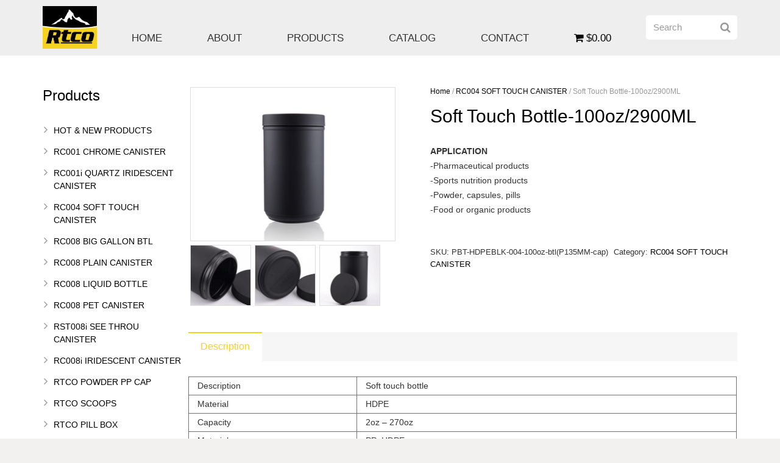

--- FILE ---
content_type: text/html; charset=UTF-8
request_url: http://www.rtcopackaging.com/product/soft-touch-bottle-100oz-2900ml/
body_size: 24520
content:
<!DOCTYPE HTML>
<html class="" dir="ltr" lang="en-US" prefix="og: https://ogp.me/ns#">
<head>
    <!-- Google Tag Manager -->
<script>(function(w,d,s,l,i){w[l]=w[l]||[];w[l].push({'gtm.start':
new Date().getTime(),event:'gtm.js'});var f=d.getElementsByTagName(s)[0],
j=d.createElement(s),dl=l!='dataLayer'?'&l='+l:'';j.async=true;j.src=
'https://www.googletagmanager.com/gtm.js?id='+i+dl;f.parentNode.insertBefore(j,f);
})(window,document,'script','dataLayer','GTM-WK5XH9P9');</script>
<!-- End Google Tag Manager -->
	<meta charset="UTF-8">

		

	
		<!-- All in One SEO 4.6.6 - aioseo.com -->
		<title>Soft Touch Bottle-100oz/2900ML - RTCO Packaging</title>
		<meta name="description" content="APPLICATION -Pharmaceutical products -Sports nutrition products -Powder, capsules, pills -Food or organic products" />
		<meta name="robots" content="max-image-preview:large" />
		<link rel="canonical" href="http://www.rtcopackaging.com/product/soft-touch-bottle-100oz-2900ml/" />
		<meta name="generator" content="All in One SEO (AIOSEO) 4.6.6" />
		<meta property="og:locale" content="en_US" />
		<meta property="og:site_name" content="RTCO Packaging -" />
		<meta property="og:type" content="article" />
		<meta property="og:title" content="Soft Touch Bottle-100oz/2900ML - RTCO Packaging" />
		<meta property="og:description" content="APPLICATION -Pharmaceutical products -Sports nutrition products -Powder, capsules, pills -Food or organic products" />
		<meta property="og:url" content="http://www.rtcopackaging.com/product/soft-touch-bottle-100oz-2900ml/" />
		<meta property="og:image" content="http://www.rtcopackaging.com/wp-content/uploads/2024/09/LOGO.png" />
		<meta property="og:image:width" content="112" />
		<meta property="og:image:height" content="112" />
		<meta property="article:published_time" content="2019-04-16T12:02:07+00:00" />
		<meta property="article:modified_time" content="2019-08-29T01:52:25+00:00" />
		<meta property="article:publisher" content="https://www.facebook.com/rtcopackaging2" />
		<meta name="twitter:card" content="summary_large_image" />
		<meta name="twitter:site" content="@RKBpackaging" />
		<meta name="twitter:title" content="Soft Touch Bottle-100oz/2900ML - RTCO Packaging" />
		<meta name="twitter:description" content="APPLICATION -Pharmaceutical products -Sports nutrition products -Powder, capsules, pills -Food or organic products" />
		<meta name="twitter:creator" content="@RKBpackaging" />
		<meta name="twitter:image" content="http://www.rtcopackaging.com/wp-content/uploads/2024/09/LOGO.png" />
		<script type="application/ld+json" class="aioseo-schema">
			{"@context":"https:\/\/schema.org","@graph":[{"@type":"BreadcrumbList","@id":"http:\/\/www.rtcopackaging.com\/product\/soft-touch-bottle-100oz-2900ml\/#breadcrumblist","itemListElement":[{"@type":"ListItem","@id":"http:\/\/www.rtcopackaging.com\/#listItem","position":1,"name":"Home","item":"http:\/\/www.rtcopackaging.com\/","nextItem":"http:\/\/www.rtcopackaging.com\/product\/soft-touch-bottle-100oz-2900ml\/#listItem"},{"@type":"ListItem","@id":"http:\/\/www.rtcopackaging.com\/product\/soft-touch-bottle-100oz-2900ml\/#listItem","position":2,"name":"Soft Touch Bottle-100oz\/2900ML","previousItem":"http:\/\/www.rtcopackaging.com\/#listItem"}]},{"@type":"ItemPage","@id":"http:\/\/www.rtcopackaging.com\/product\/soft-touch-bottle-100oz-2900ml\/#itempage","url":"http:\/\/www.rtcopackaging.com\/product\/soft-touch-bottle-100oz-2900ml\/","name":"Soft Touch Bottle-100oz\/2900ML - RTCO Packaging","description":"APPLICATION -Pharmaceutical products -Sports nutrition products -Powder, capsules, pills -Food or organic products","inLanguage":"en-US","isPartOf":{"@id":"http:\/\/www.rtcopackaging.com\/#website"},"breadcrumb":{"@id":"http:\/\/www.rtcopackaging.com\/product\/soft-touch-bottle-100oz-2900ml\/#breadcrumblist"},"image":{"@type":"ImageObject","url":"http:\/\/www.rtcopackaging.com\/wp-content\/uploads\/2019\/04\/100-1.jpg","@id":"http:\/\/www.rtcopackaging.com\/product\/soft-touch-bottle-100oz-2900ml\/#mainImage","width":400,"height":300},"primaryImageOfPage":{"@id":"http:\/\/www.rtcopackaging.com\/product\/soft-touch-bottle-100oz-2900ml\/#mainImage"},"datePublished":"2019-04-16T20:02:07+08:00","dateModified":"2019-08-29T09:52:25+08:00"},{"@type":"Organization","@id":"http:\/\/www.rtcopackaging.com\/#organization","name":"RTCO Packaging","url":"http:\/\/www.rtcopackaging.com\/","telephone":"+17868837756","logo":{"@type":"ImageObject","url":"http:\/\/www.rtcopackaging.com\/wp-content\/uploads\/2024\/09\/LOGO.png","@id":"http:\/\/www.rtcopackaging.com\/product\/soft-touch-bottle-100oz-2900ml\/#organizationLogo","width":112,"height":112,"caption":"114*114 px"},"image":{"@id":"http:\/\/www.rtcopackaging.com\/product\/soft-touch-bottle-100oz-2900ml\/#organizationLogo"},"sameAs":["https:\/\/www.facebook.com\/rtcopackaging2","https:\/\/twitter.com\/RKBpackaging","https:\/\/www.instagram.com\/rtcopackaging1\/","https:\/\/www.tiktok.com\/@rtcopackaging2"]},{"@type":"WebSite","@id":"http:\/\/www.rtcopackaging.com\/#website","url":"http:\/\/www.rtcopackaging.com\/","name":"RTCO Packaging","inLanguage":"en-US","publisher":{"@id":"http:\/\/www.rtcopackaging.com\/#organization"}}]}
		</script>
		<!-- All in One SEO -->

<link rel='dns-prefetch' href='//www.rtcopackaging.com' />
<link rel="alternate" type="application/rss+xml" title="RTCO Packaging &raquo; Feed" href="http://www.rtcopackaging.com/feed/" />
<link rel="alternate" type="application/rss+xml" title="RTCO Packaging &raquo; Comments Feed" href="http://www.rtcopackaging.com/comments/feed/" />
<meta name="viewport" content="width=device-width, initial-scale=1">
<meta name="SKYPE_TOOLBAR" content="SKYPE_TOOLBAR_PARSER_COMPATIBLE">
<script type="text/javascript">
/* <![CDATA[ */
window._wpemojiSettings = {"baseUrl":"https:\/\/s.w.org\/images\/core\/emoji\/15.0.3\/72x72\/","ext":".png","svgUrl":"https:\/\/s.w.org\/images\/core\/emoji\/15.0.3\/svg\/","svgExt":".svg","source":{"concatemoji":"http:\/\/www.rtcopackaging.com\/wp-includes\/js\/wp-emoji-release.min.js?ver=6.6.4"}};
/*! This file is auto-generated */
!function(i,n){var o,s,e;function c(e){try{var t={supportTests:e,timestamp:(new Date).valueOf()};sessionStorage.setItem(o,JSON.stringify(t))}catch(e){}}function p(e,t,n){e.clearRect(0,0,e.canvas.width,e.canvas.height),e.fillText(t,0,0);var t=new Uint32Array(e.getImageData(0,0,e.canvas.width,e.canvas.height).data),r=(e.clearRect(0,0,e.canvas.width,e.canvas.height),e.fillText(n,0,0),new Uint32Array(e.getImageData(0,0,e.canvas.width,e.canvas.height).data));return t.every(function(e,t){return e===r[t]})}function u(e,t,n){switch(t){case"flag":return n(e,"\ud83c\udff3\ufe0f\u200d\u26a7\ufe0f","\ud83c\udff3\ufe0f\u200b\u26a7\ufe0f")?!1:!n(e,"\ud83c\uddfa\ud83c\uddf3","\ud83c\uddfa\u200b\ud83c\uddf3")&&!n(e,"\ud83c\udff4\udb40\udc67\udb40\udc62\udb40\udc65\udb40\udc6e\udb40\udc67\udb40\udc7f","\ud83c\udff4\u200b\udb40\udc67\u200b\udb40\udc62\u200b\udb40\udc65\u200b\udb40\udc6e\u200b\udb40\udc67\u200b\udb40\udc7f");case"emoji":return!n(e,"\ud83d\udc26\u200d\u2b1b","\ud83d\udc26\u200b\u2b1b")}return!1}function f(e,t,n){var r="undefined"!=typeof WorkerGlobalScope&&self instanceof WorkerGlobalScope?new OffscreenCanvas(300,150):i.createElement("canvas"),a=r.getContext("2d",{willReadFrequently:!0}),o=(a.textBaseline="top",a.font="600 32px Arial",{});return e.forEach(function(e){o[e]=t(a,e,n)}),o}function t(e){var t=i.createElement("script");t.src=e,t.defer=!0,i.head.appendChild(t)}"undefined"!=typeof Promise&&(o="wpEmojiSettingsSupports",s=["flag","emoji"],n.supports={everything:!0,everythingExceptFlag:!0},e=new Promise(function(e){i.addEventListener("DOMContentLoaded",e,{once:!0})}),new Promise(function(t){var n=function(){try{var e=JSON.parse(sessionStorage.getItem(o));if("object"==typeof e&&"number"==typeof e.timestamp&&(new Date).valueOf()<e.timestamp+604800&&"object"==typeof e.supportTests)return e.supportTests}catch(e){}return null}();if(!n){if("undefined"!=typeof Worker&&"undefined"!=typeof OffscreenCanvas&&"undefined"!=typeof URL&&URL.createObjectURL&&"undefined"!=typeof Blob)try{var e="postMessage("+f.toString()+"("+[JSON.stringify(s),u.toString(),p.toString()].join(",")+"));",r=new Blob([e],{type:"text/javascript"}),a=new Worker(URL.createObjectURL(r),{name:"wpTestEmojiSupports"});return void(a.onmessage=function(e){c(n=e.data),a.terminate(),t(n)})}catch(e){}c(n=f(s,u,p))}t(n)}).then(function(e){for(var t in e)n.supports[t]=e[t],n.supports.everything=n.supports.everything&&n.supports[t],"flag"!==t&&(n.supports.everythingExceptFlag=n.supports.everythingExceptFlag&&n.supports[t]);n.supports.everythingExceptFlag=n.supports.everythingExceptFlag&&!n.supports.flag,n.DOMReady=!1,n.readyCallback=function(){n.DOMReady=!0}}).then(function(){return e}).then(function(){var e;n.supports.everything||(n.readyCallback(),(e=n.source||{}).concatemoji?t(e.concatemoji):e.wpemoji&&e.twemoji&&(t(e.twemoji),t(e.wpemoji)))}))}((window,document),window._wpemojiSettings);
/* ]]> */
</script>
<link rel='stylesheet' id='cf7ic_style-css' href='http://www.rtcopackaging.com/wp-content/plugins/contact-form-7-image-captcha/css/cf7ic-style.css?ver=3.3.7' type='text/css' media='all' />
<style id='wp-emoji-styles-inline-css' type='text/css'>

	img.wp-smiley, img.emoji {
		display: inline !important;
		border: none !important;
		box-shadow: none !important;
		height: 1em !important;
		width: 1em !important;
		margin: 0 0.07em !important;
		vertical-align: -0.1em !important;
		background: none !important;
		padding: 0 !important;
	}
</style>
<link rel='stylesheet' id='wp-block-library-css' href='http://www.rtcopackaging.com/wp-includes/css/dist/block-library/style.min.css?ver=6.6.4' type='text/css' media='all' />
<style id='classic-theme-styles-inline-css' type='text/css'>
/*! This file is auto-generated */
.wp-block-button__link{color:#fff;background-color:#32373c;border-radius:9999px;box-shadow:none;text-decoration:none;padding:calc(.667em + 2px) calc(1.333em + 2px);font-size:1.125em}.wp-block-file__button{background:#32373c;color:#fff;text-decoration:none}
</style>
<style id='global-styles-inline-css' type='text/css'>
:root{--wp--preset--aspect-ratio--square: 1;--wp--preset--aspect-ratio--4-3: 4/3;--wp--preset--aspect-ratio--3-4: 3/4;--wp--preset--aspect-ratio--3-2: 3/2;--wp--preset--aspect-ratio--2-3: 2/3;--wp--preset--aspect-ratio--16-9: 16/9;--wp--preset--aspect-ratio--9-16: 9/16;--wp--preset--color--black: #000000;--wp--preset--color--cyan-bluish-gray: #abb8c3;--wp--preset--color--white: #ffffff;--wp--preset--color--pale-pink: #f78da7;--wp--preset--color--vivid-red: #cf2e2e;--wp--preset--color--luminous-vivid-orange: #ff6900;--wp--preset--color--luminous-vivid-amber: #fcb900;--wp--preset--color--light-green-cyan: #7bdcb5;--wp--preset--color--vivid-green-cyan: #00d084;--wp--preset--color--pale-cyan-blue: #8ed1fc;--wp--preset--color--vivid-cyan-blue: #0693e3;--wp--preset--color--vivid-purple: #9b51e0;--wp--preset--gradient--vivid-cyan-blue-to-vivid-purple: linear-gradient(135deg,rgba(6,147,227,1) 0%,rgb(155,81,224) 100%);--wp--preset--gradient--light-green-cyan-to-vivid-green-cyan: linear-gradient(135deg,rgb(122,220,180) 0%,rgb(0,208,130) 100%);--wp--preset--gradient--luminous-vivid-amber-to-luminous-vivid-orange: linear-gradient(135deg,rgba(252,185,0,1) 0%,rgba(255,105,0,1) 100%);--wp--preset--gradient--luminous-vivid-orange-to-vivid-red: linear-gradient(135deg,rgba(255,105,0,1) 0%,rgb(207,46,46) 100%);--wp--preset--gradient--very-light-gray-to-cyan-bluish-gray: linear-gradient(135deg,rgb(238,238,238) 0%,rgb(169,184,195) 100%);--wp--preset--gradient--cool-to-warm-spectrum: linear-gradient(135deg,rgb(74,234,220) 0%,rgb(151,120,209) 20%,rgb(207,42,186) 40%,rgb(238,44,130) 60%,rgb(251,105,98) 80%,rgb(254,248,76) 100%);--wp--preset--gradient--blush-light-purple: linear-gradient(135deg,rgb(255,206,236) 0%,rgb(152,150,240) 100%);--wp--preset--gradient--blush-bordeaux: linear-gradient(135deg,rgb(254,205,165) 0%,rgb(254,45,45) 50%,rgb(107,0,62) 100%);--wp--preset--gradient--luminous-dusk: linear-gradient(135deg,rgb(255,203,112) 0%,rgb(199,81,192) 50%,rgb(65,88,208) 100%);--wp--preset--gradient--pale-ocean: linear-gradient(135deg,rgb(255,245,203) 0%,rgb(182,227,212) 50%,rgb(51,167,181) 100%);--wp--preset--gradient--electric-grass: linear-gradient(135deg,rgb(202,248,128) 0%,rgb(113,206,126) 100%);--wp--preset--gradient--midnight: linear-gradient(135deg,rgb(2,3,129) 0%,rgb(40,116,252) 100%);--wp--preset--font-size--small: 13px;--wp--preset--font-size--medium: 20px;--wp--preset--font-size--large: 36px;--wp--preset--font-size--x-large: 42px;--wp--preset--spacing--20: 0.44rem;--wp--preset--spacing--30: 0.67rem;--wp--preset--spacing--40: 1rem;--wp--preset--spacing--50: 1.5rem;--wp--preset--spacing--60: 2.25rem;--wp--preset--spacing--70: 3.38rem;--wp--preset--spacing--80: 5.06rem;--wp--preset--shadow--natural: 6px 6px 9px rgba(0, 0, 0, 0.2);--wp--preset--shadow--deep: 12px 12px 50px rgba(0, 0, 0, 0.4);--wp--preset--shadow--sharp: 6px 6px 0px rgba(0, 0, 0, 0.2);--wp--preset--shadow--outlined: 6px 6px 0px -3px rgba(255, 255, 255, 1), 6px 6px rgba(0, 0, 0, 1);--wp--preset--shadow--crisp: 6px 6px 0px rgba(0, 0, 0, 1);}:where(.is-layout-flex){gap: 0.5em;}:where(.is-layout-grid){gap: 0.5em;}body .is-layout-flex{display: flex;}.is-layout-flex{flex-wrap: wrap;align-items: center;}.is-layout-flex > :is(*, div){margin: 0;}body .is-layout-grid{display: grid;}.is-layout-grid > :is(*, div){margin: 0;}:where(.wp-block-columns.is-layout-flex){gap: 2em;}:where(.wp-block-columns.is-layout-grid){gap: 2em;}:where(.wp-block-post-template.is-layout-flex){gap: 1.25em;}:where(.wp-block-post-template.is-layout-grid){gap: 1.25em;}.has-black-color{color: var(--wp--preset--color--black) !important;}.has-cyan-bluish-gray-color{color: var(--wp--preset--color--cyan-bluish-gray) !important;}.has-white-color{color: var(--wp--preset--color--white) !important;}.has-pale-pink-color{color: var(--wp--preset--color--pale-pink) !important;}.has-vivid-red-color{color: var(--wp--preset--color--vivid-red) !important;}.has-luminous-vivid-orange-color{color: var(--wp--preset--color--luminous-vivid-orange) !important;}.has-luminous-vivid-amber-color{color: var(--wp--preset--color--luminous-vivid-amber) !important;}.has-light-green-cyan-color{color: var(--wp--preset--color--light-green-cyan) !important;}.has-vivid-green-cyan-color{color: var(--wp--preset--color--vivid-green-cyan) !important;}.has-pale-cyan-blue-color{color: var(--wp--preset--color--pale-cyan-blue) !important;}.has-vivid-cyan-blue-color{color: var(--wp--preset--color--vivid-cyan-blue) !important;}.has-vivid-purple-color{color: var(--wp--preset--color--vivid-purple) !important;}.has-black-background-color{background-color: var(--wp--preset--color--black) !important;}.has-cyan-bluish-gray-background-color{background-color: var(--wp--preset--color--cyan-bluish-gray) !important;}.has-white-background-color{background-color: var(--wp--preset--color--white) !important;}.has-pale-pink-background-color{background-color: var(--wp--preset--color--pale-pink) !important;}.has-vivid-red-background-color{background-color: var(--wp--preset--color--vivid-red) !important;}.has-luminous-vivid-orange-background-color{background-color: var(--wp--preset--color--luminous-vivid-orange) !important;}.has-luminous-vivid-amber-background-color{background-color: var(--wp--preset--color--luminous-vivid-amber) !important;}.has-light-green-cyan-background-color{background-color: var(--wp--preset--color--light-green-cyan) !important;}.has-vivid-green-cyan-background-color{background-color: var(--wp--preset--color--vivid-green-cyan) !important;}.has-pale-cyan-blue-background-color{background-color: var(--wp--preset--color--pale-cyan-blue) !important;}.has-vivid-cyan-blue-background-color{background-color: var(--wp--preset--color--vivid-cyan-blue) !important;}.has-vivid-purple-background-color{background-color: var(--wp--preset--color--vivid-purple) !important;}.has-black-border-color{border-color: var(--wp--preset--color--black) !important;}.has-cyan-bluish-gray-border-color{border-color: var(--wp--preset--color--cyan-bluish-gray) !important;}.has-white-border-color{border-color: var(--wp--preset--color--white) !important;}.has-pale-pink-border-color{border-color: var(--wp--preset--color--pale-pink) !important;}.has-vivid-red-border-color{border-color: var(--wp--preset--color--vivid-red) !important;}.has-luminous-vivid-orange-border-color{border-color: var(--wp--preset--color--luminous-vivid-orange) !important;}.has-luminous-vivid-amber-border-color{border-color: var(--wp--preset--color--luminous-vivid-amber) !important;}.has-light-green-cyan-border-color{border-color: var(--wp--preset--color--light-green-cyan) !important;}.has-vivid-green-cyan-border-color{border-color: var(--wp--preset--color--vivid-green-cyan) !important;}.has-pale-cyan-blue-border-color{border-color: var(--wp--preset--color--pale-cyan-blue) !important;}.has-vivid-cyan-blue-border-color{border-color: var(--wp--preset--color--vivid-cyan-blue) !important;}.has-vivid-purple-border-color{border-color: var(--wp--preset--color--vivid-purple) !important;}.has-vivid-cyan-blue-to-vivid-purple-gradient-background{background: var(--wp--preset--gradient--vivid-cyan-blue-to-vivid-purple) !important;}.has-light-green-cyan-to-vivid-green-cyan-gradient-background{background: var(--wp--preset--gradient--light-green-cyan-to-vivid-green-cyan) !important;}.has-luminous-vivid-amber-to-luminous-vivid-orange-gradient-background{background: var(--wp--preset--gradient--luminous-vivid-amber-to-luminous-vivid-orange) !important;}.has-luminous-vivid-orange-to-vivid-red-gradient-background{background: var(--wp--preset--gradient--luminous-vivid-orange-to-vivid-red) !important;}.has-very-light-gray-to-cyan-bluish-gray-gradient-background{background: var(--wp--preset--gradient--very-light-gray-to-cyan-bluish-gray) !important;}.has-cool-to-warm-spectrum-gradient-background{background: var(--wp--preset--gradient--cool-to-warm-spectrum) !important;}.has-blush-light-purple-gradient-background{background: var(--wp--preset--gradient--blush-light-purple) !important;}.has-blush-bordeaux-gradient-background{background: var(--wp--preset--gradient--blush-bordeaux) !important;}.has-luminous-dusk-gradient-background{background: var(--wp--preset--gradient--luminous-dusk) !important;}.has-pale-ocean-gradient-background{background: var(--wp--preset--gradient--pale-ocean) !important;}.has-electric-grass-gradient-background{background: var(--wp--preset--gradient--electric-grass) !important;}.has-midnight-gradient-background{background: var(--wp--preset--gradient--midnight) !important;}.has-small-font-size{font-size: var(--wp--preset--font-size--small) !important;}.has-medium-font-size{font-size: var(--wp--preset--font-size--medium) !important;}.has-large-font-size{font-size: var(--wp--preset--font-size--large) !important;}.has-x-large-font-size{font-size: var(--wp--preset--font-size--x-large) !important;}
:where(.wp-block-post-template.is-layout-flex){gap: 1.25em;}:where(.wp-block-post-template.is-layout-grid){gap: 1.25em;}
:where(.wp-block-columns.is-layout-flex){gap: 2em;}:where(.wp-block-columns.is-layout-grid){gap: 2em;}
:root :where(.wp-block-pullquote){font-size: 1.5em;line-height: 1.6;}
</style>
<link rel='stylesheet' id='contact-form-7-css' href='http://www.rtcopackaging.com/wp-content/plugins/contact-form-7/includes/css/styles.css?ver=5.9.6' type='text/css' media='all' />
<link rel='stylesheet' id='wpmenucart-icons-css' href='http://www.rtcopackaging.com/wp-content/plugins/woocommerce-menu-bar-cart/assets/css/wpmenucart-icons.min.css?ver=2.14.4' type='text/css' media='all' />
<style id='wpmenucart-icons-inline-css' type='text/css'>
@font-face{font-family:WPMenuCart;src:url(http://www.rtcopackaging.com/wp-content/plugins/woocommerce-menu-bar-cart/assets/fonts/WPMenuCart.eot);src:url(http://www.rtcopackaging.com/wp-content/plugins/woocommerce-menu-bar-cart/assets/fonts/WPMenuCart.eot?#iefix) format('embedded-opentype'),url(http://www.rtcopackaging.com/wp-content/plugins/woocommerce-menu-bar-cart/assets/fonts/WPMenuCart.woff2) format('woff2'),url(http://www.rtcopackaging.com/wp-content/plugins/woocommerce-menu-bar-cart/assets/fonts/WPMenuCart.woff) format('woff'),url(http://www.rtcopackaging.com/wp-content/plugins/woocommerce-menu-bar-cart/assets/fonts/WPMenuCart.ttf) format('truetype'),url(http://www.rtcopackaging.com/wp-content/plugins/woocommerce-menu-bar-cart/assets/fonts/WPMenuCart.svg#WPMenuCart) format('svg');font-weight:400;font-style:normal;font-display:swap}
</style>
<link rel='stylesheet' id='wpmenucart-css' href='http://www.rtcopackaging.com/wp-content/plugins/woocommerce-menu-bar-cart/assets/css/wpmenucart-main.min.css?ver=2.14.4' type='text/css' media='all' />
<style id='woocommerce-inline-inline-css' type='text/css'>
.woocommerce form .form-row .required { visibility: visible; }
</style>
<link rel='stylesheet' id='us-woocommerce-css' href='//www.rtcopackaging.com/wp-content/themes/Impreza/css/us.woocommerce.css?ver=3.5' type='text/css' media='all' />
<link rel='stylesheet' id='fancybox-css' href='http://www.rtcopackaging.com/wp-content/plugins/easy-fancybox/fancybox/1.5.4/jquery.fancybox.min.css?ver=6.6.4' type='text/css' media='screen' />
<style id='fancybox-inline-css' type='text/css'>
#fancybox-outer{background:#ffffff}#fancybox-content{background:#ffffff;border-color:#ffffff;color:#000000;}#fancybox-title,#fancybox-title-float-main{color:#fff}
</style>
<!--[if lt IE 9]>
<link rel='stylesheet' id='vc_lte_ie9-css' href='http://www.rtcopackaging.com/wp-content/plugins/js_composer/assets/css/vc_lte_ie9.min.css?ver=6.0.3' type='text/css' media='screen' />
<![endif]-->
<link rel='stylesheet' id='us-base-css' href='//www.rtcopackaging.com/wp-content/themes/Impreza/framework/css/us-base.css?ver=3.5' type='text/css' media='all' />
<link rel='stylesheet' id='us-font-awesome-css' href='//www.rtcopackaging.com/wp-content/themes/Impreza/framework/css/font-awesome.css?ver=4.6.3' type='text/css' media='all' />
<link rel='stylesheet' id='us-font-mdfi-css' href='//www.rtcopackaging.com/wp-content/themes/Impreza/framework/css/font-mdfi.css?ver=1' type='text/css' media='all' />
<link rel='stylesheet' id='us-style-css' href='//www.rtcopackaging.com/wp-content/themes/Impreza/css/style.css?ver=3.5' type='text/css' media='all' />
<link rel='stylesheet' id='us-responsive-css' href='//www.rtcopackaging.com/wp-content/themes/Impreza/css/responsive.css?ver=3.5' type='text/css' media='all' />
<link rel='stylesheet' id='cyclone-template-style-dark-0-css' href='http://www.rtcopackaging.com/wp-content/plugins/cyclone-slider/templates/dark/style.css?ver=3.2.0' type='text/css' media='all' />
<link rel='stylesheet' id='cyclone-template-style-default-0-css' href='http://www.rtcopackaging.com/wp-content/plugins/cyclone-slider/templates/default/style.css?ver=3.2.0' type='text/css' media='all' />
<link rel='stylesheet' id='cyclone-template-style-standard-0-css' href='http://www.rtcopackaging.com/wp-content/plugins/cyclone-slider/templates/standard/style.css?ver=3.2.0' type='text/css' media='all' />
<link rel='stylesheet' id='cyclone-template-style-thumbnails-0-css' href='http://www.rtcopackaging.com/wp-content/plugins/cyclone-slider/templates/thumbnails/style.css?ver=3.2.0' type='text/css' media='all' />
<script type="text/javascript" src="http://www.rtcopackaging.com/wp-includes/js/jquery/jquery.min.js?ver=3.7.1" id="jquery-core-js"></script>
<script type="text/javascript" src="http://www.rtcopackaging.com/wp-includes/js/jquery/jquery-migrate.min.js?ver=3.4.1" id="jquery-migrate-js"></script>
<script type="text/javascript" src="http://www.rtcopackaging.com/wp-content/plugins/woocommerce/assets/js/jquery-blockui/jquery.blockUI.min.js?ver=2.7.0-wc.9.0.3" id="jquery-blockui-js" defer="defer" data-wp-strategy="defer"></script>
<script type="text/javascript" id="wc-add-to-cart-js-extra">
/* <![CDATA[ */
var wc_add_to_cart_params = {"ajax_url":"\/wp-admin\/admin-ajax.php","wc_ajax_url":"\/?wc-ajax=%%endpoint%%","i18n_view_cart":"View cart","cart_url":"http:\/\/www.rtcopackaging.com","is_cart":"","cart_redirect_after_add":"no"};
/* ]]> */
</script>
<script type="text/javascript" src="http://www.rtcopackaging.com/wp-content/plugins/woocommerce/assets/js/frontend/add-to-cart.min.js?ver=9.0.3" id="wc-add-to-cart-js" defer="defer" data-wp-strategy="defer"></script>
<script type="text/javascript" id="wc-single-product-js-extra">
/* <![CDATA[ */
var wc_single_product_params = {"i18n_required_rating_text":"Please select a rating","review_rating_required":"yes","flexslider":{"rtl":false,"animation":"slide","smoothHeight":true,"directionNav":false,"controlNav":"thumbnails","slideshow":false,"animationSpeed":500,"animationLoop":false,"allowOneSlide":false},"zoom_enabled":"","zoom_options":[],"photoswipe_enabled":"","photoswipe_options":{"shareEl":false,"closeOnScroll":false,"history":false,"hideAnimationDuration":0,"showAnimationDuration":0},"flexslider_enabled":""};
/* ]]> */
</script>
<script type="text/javascript" src="http://www.rtcopackaging.com/wp-content/plugins/woocommerce/assets/js/frontend/single-product.min.js?ver=9.0.3" id="wc-single-product-js" defer="defer" data-wp-strategy="defer"></script>
<script type="text/javascript" src="http://www.rtcopackaging.com/wp-content/plugins/woocommerce/assets/js/js-cookie/js.cookie.min.js?ver=2.1.4-wc.9.0.3" id="js-cookie-js" defer="defer" data-wp-strategy="defer"></script>
<script type="text/javascript" id="woocommerce-js-extra">
/* <![CDATA[ */
var woocommerce_params = {"ajax_url":"\/wp-admin\/admin-ajax.php","wc_ajax_url":"\/?wc-ajax=%%endpoint%%"};
/* ]]> */
</script>
<script type="text/javascript" src="http://www.rtcopackaging.com/wp-content/plugins/woocommerce/assets/js/frontend/woocommerce.min.js?ver=9.0.3" id="woocommerce-js" defer="defer" data-wp-strategy="defer"></script>
<link rel="https://api.w.org/" href="http://www.rtcopackaging.com/wp-json/" /><link rel="alternate" title="JSON" type="application/json" href="http://www.rtcopackaging.com/wp-json/wp/v2/product/695" /><link rel="EditURI" type="application/rsd+xml" title="RSD" href="http://www.rtcopackaging.com/xmlrpc.php?rsd" />
<meta name="generator" content="WordPress 6.6.4" />
<meta name="generator" content="WooCommerce 9.0.3" />
<link rel='shortlink' href='http://www.rtcopackaging.com/?p=695' />
<link rel="alternate" title="oEmbed (JSON)" type="application/json+oembed" href="http://www.rtcopackaging.com/wp-json/oembed/1.0/embed?url=http%3A%2F%2Fwww.rtcopackaging.com%2Fproduct%2Fsoft-touch-bottle-100oz-2900ml%2F" />
<link rel="alternate" title="oEmbed (XML)" type="text/xml+oembed" href="http://www.rtcopackaging.com/wp-json/oembed/1.0/embed?url=http%3A%2F%2Fwww.rtcopackaging.com%2Fproduct%2Fsoft-touch-bottle-100oz-2900ml%2F&#038;format=xml" />
	<noscript><style>.woocommerce-product-gallery{ opacity: 1 !important; }</style></noscript>
	<meta name="generator" content="Powered by WPBakery Page Builder - drag and drop page builder for WordPress."/>
<link rel="icon" href="http://www.rtcopackaging.com/wp-content/uploads/2019/03/newlogo-100x100.png" sizes="32x32" />
<link rel="icon" href="http://www.rtcopackaging.com/wp-content/uploads/2019/03/newlogo.png" sizes="192x192" />
<link rel="apple-touch-icon" href="http://www.rtcopackaging.com/wp-content/uploads/2019/03/newlogo.png" />
<meta name="msapplication-TileImage" content="http://www.rtcopackaging.com/wp-content/uploads/2019/03/newlogo.png" />
		<style type="text/css" id="wp-custom-css">
			mark {visibility: hidden;position: absolute}
.woocommerce h2{font-size:17px; }
.woocommerce .products .product img{border:3px solid #f5d120;padding:5px;}
.w-cart{visibility: hidden;position: absolute}
.box img{border: none!important;}

.woocommerce div.product .images img {
    border: 1px solid #dddddd;
}

		</style>
		<noscript><style> .wpb_animate_when_almost_visible { opacity: 1; }</style></noscript>
			<style id='us-theme-options-css' type="text/css">body {font-family:Arial, Helvetica, sans-serif;font-size:14px;line-height:24px;font-weight:400;}.w-blog-post {font-size:14px;}.w-nav .menu-item-language,.w-nav-item {font-family:Arial, Helvetica, sans-serif;font-weight:400;}h1, h2, h3, h4, h5, h6,.w-blog-post.format-quote blockquote,.w-counter-number,.w-pricing-item-price,.w-tabs-item-title,.ult_price_figure,.ult_countdown-amount,.ultb3-box .ultb3-title,.stats-block .stats-desc .stats-number {font-family:Arial, Helvetica, sans-serif;font-weight:400;}h1 {font-size:30px;letter-spacing:0px;}h2 {font-size:16px;letter-spacing:0px;}h3 {font-size:28px;letter-spacing:0px;}h4,.widgettitle,.comment-reply-title,.woocommerce #reviews h2,.woocommerce .related > h2,.woocommerce .upsells > h2,.woocommerce .cross-sells > h2 {font-size:24px;letter-spacing:0px;}h5,.w-blog:not(.cols_1) .w-blog-list .w-blog-post-title {font-size:20px;letter-spacing:0px;}h6 {font-size:18px;letter-spacing:0px;}@media (max-width:767px) {body {font-size:14px;line-height:28px;}.w-blog-post {font-size:14px;}h1 {font-size:30px;}h2 {font-size:16px;}h3 {font-size:22px;}h4,.widgettitle,.comment-reply-title,.woocommerce #reviews h2,.woocommerce .related > h2,.woocommerce .upsells > h2,.woocommerce .cross-sells > h2 {font-size:20px;}h5 {font-size:18px;}h6 {font-size:16px;}}body,.header_hor .l-header.pos_fixed {min-width:1300px;}.l-canvas.type_boxed,.l-canvas.type_boxed .l-subheader,.l-canvas.type_boxed ~ .l-footer .l-subfooter {max-width:1300px;}.header_hor .l-subheader-h,.l-titlebar-h,.l-main-h,.l-section-h,.l-subfooter-h,.w-tabs-section-content-h,.w-blog-post-body {max-width:1140px;}.l-sidebar {width:20%;}.l-content {width:79%;}@media (max-width:767px) {.g-cols > div:not([class*="xs"]) {float:none;width:100%;margin:0 0 25px;}.g-cols > div:last-child,.g-cols > div.vc_col-has-fill {margin-bottom:0;}.g-cols.offset_none,.g-cols.offset_none > div {display:block !important;}}@media (min-width:901px) {.l-subheader.at_top { display:none; }.header_hor .l-subheader.at_top {line-height:40px;height:40px;}.header_hor .l-header.sticky .l-subheader.at_top {line-height:0px;height:0px;overflow:hidden;}.header_hor .l-subheader.at_middle {line-height:90px;height:90px;}.header_hor .l-header.sticky .l-subheader.at_middle {line-height:90px;height:90px;}.l-subheader.at_bottom { display:none; }.header_hor .l-subheader.at_bottom {line-height:50px;height:50px;}.header_hor .l-header.sticky .l-subheader.at_bottom {line-height:50px;height:50px;}.header_hor .l-header.pos_fixed ~ .l-titlebar,.header_hor .l-canvas.titlebar_none.sidebar_left .l-header.pos_fixed ~ .l-main,.header_hor .l-canvas.titlebar_none.sidebar_right .l-header.pos_fixed ~ .l-main,.header_hor .l-canvas.titlebar_none.sidebar_none .l-header.pos_fixed ~ .l-main .l-section:first-child,.header_hor .l-header.pos_static.bg_transparent ~ .l-titlebar,.header_hor .l-canvas.titlebar_none.sidebar_left .l-header.pos_static.bg_transparent ~ .l-main,.header_hor .l-canvas.titlebar_none.sidebar_right .l-header.pos_static.bg_transparent ~ .l-main,.header_hor .l-canvas.titlebar_none.sidebar_none .l-header.pos_static.bg_transparent ~ .l-main .l-section:first-child {padding-top:90px;}.header_hor .l-header.pos_static.bg_solid + .l-main .l-section.preview_trendy .w-blog-post-preview {top:-90px;}.header_ver {padding-left:300px;position:relative;}.rtl.header_ver {padding-left:0;padding-right:300px;}.header_ver .l-header,.header_ver .l-header .w-cart-notification {width:300px;}.header_ver .l-navigation-item.to_next {left:100px;}.no-touch .header_ver .l-navigation-item.to_next:hover {left:300px;}.rtl.header_ver .l-navigation-item.to_next {right:100px;}.no-touch .rtl.header_ver .l-navigation-item.to_next:hover {right:300px;}.header_ver .w-nav.type_desktop [class*="columns"] .w-nav-list.level_2 {width:calc(100vw - 300px);max-width:980px;}}@media (min-width:601px) and (max-width:900px) {.l-subheader.at_top { display:none; }.header_hor .l-subheader.at_top {line-height:36px;height:36px;}.header_hor .l-header.sticky .l-subheader.at_top {line-height:36px;height:36px;}.header_hor .l-subheader.at_middle {line-height:80px;height:80px;}.header_hor .l-header.sticky .l-subheader.at_middle {line-height:50px;height:50px;}.l-subheader.at_bottom { display:none; }.header_hor .l-subheader.at_bottom {line-height:50px;height:50px;}.header_hor .l-header.sticky .l-subheader.at_bottom {line-height:50px;height:50px;}.header_hor .l-header.pos_fixed ~ .l-titlebar,.header_hor .l-canvas.titlebar_none.sidebar_left .l-header.pos_fixed ~ .l-main,.header_hor .l-canvas.titlebar_none.sidebar_right .l-header.pos_fixed ~ .l-main,.header_hor .l-canvas.titlebar_none.sidebar_none .l-header.pos_fixed ~ .l-main .l-section:first-child,.header_hor .l-header.pos_static.bg_transparent ~ .l-titlebar,.header_hor .l-canvas.titlebar_none.sidebar_left .l-header.pos_static.bg_transparent ~ .l-main,.header_hor .l-canvas.titlebar_none.sidebar_right .l-header.pos_static.bg_transparent ~ .l-main,.header_hor .l-canvas.titlebar_none.sidebar_none .l-header.pos_static.bg_transparent ~ .l-main .l-section:first-child {padding-top:80px;}.header_hor .l-header.pos_static.bg_solid + .l-main .l-section.preview_trendy .w-blog-post-preview {top:-80px;}.header_ver .l-header {width:300px;}}@media (max-width:600px) {.l-subheader.at_top { display:none; }.header_hor .l-subheader.at_top {line-height:36px;height:36px;}.header_hor .l-header.sticky .l-subheader.at_top {line-height:36px;height:36px;}.header_hor .l-subheader.at_middle {line-height:50px;height:50px;}.header_hor .l-header.sticky .l-subheader.at_middle {line-height:50px;height:50px;}.l-subheader.at_bottom { display:none; }.header_hor .l-subheader.at_bottom {line-height:50px;height:50px;}.header_hor .l-header.sticky .l-subheader.at_bottom {line-height:50px;height:50px;}.header_hor .l-header.pos_fixed ~ .l-titlebar,.header_hor .l-canvas.titlebar_none.sidebar_left .l-header.pos_fixed ~ .l-main,.header_hor .l-canvas.titlebar_none.sidebar_right .l-header.pos_fixed ~ .l-main,.header_hor .l-canvas.titlebar_none.sidebar_none .l-header.pos_fixed ~ .l-main .l-section:first-child,.header_hor .l-header.pos_static.bg_transparent ~ .l-titlebar,.header_hor .l-canvas.titlebar_none.sidebar_left .l-header.pos_static.bg_transparent ~ .l-main,.header_hor .l-canvas.titlebar_none.sidebar_right .l-header.pos_static.bg_transparent ~ .l-main,.header_hor .l-canvas.titlebar_none.sidebar_none .l-header.pos_static.bg_transparent ~ .l-main .l-section:first-child {padding-top:50px;}.header_hor .l-header.pos_static.bg_solid + .l-main .l-section.preview_trendy .w-blog-post-preview {top:-50px;}}@media (min-width:901px) {.ush_image_1 { height:70px; }.l-header.sticky .ush_image_1 { height:70px; }}@media (min-width:601px) and (max-width:900px) {.ush_image_1 { height:40px; }.l-header.sticky .ush_image_1 { height:40px; }}@media (max-width:600px) {.ush_image_1 { height:30px; }.l-header.sticky .ush_image_1 { height:30px; }}.ush_text_1 .w-text-value { color:; }@media (min-width:901px) {.ush_text_1 { font-size:26px; }}@media (min-width:601px) and (max-width:900px) {.ush_text_1 { font-size:24px; }}@media (max-width:600px) {.ush_text_1 { font-size:20px; }}.ush_text_1 { white-space:nowrap; }.ush_text_2 .w-text-value { color:; }@media (min-width:901px) {.ush_text_2 { font-size:13px; }}@media (min-width:601px) and (max-width:900px) {.ush_text_2 { font-size:13px; }}@media (max-width:600px) {.ush_text_2 { font-size:13px; }}.ush_text_2 { white-space:nowrap; }.ush_text_3 .w-text-value { color:; }@media (min-width:901px) {.ush_text_3 { font-size:13px; }}@media (min-width:601px) and (max-width:900px) {.ush_text_3 { font-size:13px; }}@media (max-width:600px) {.ush_text_3 { font-size:13px; }}.ush_text_3 { white-space:nowrap; }.ush_text_4 .w-text-value { color:; }@media (min-width:901px) {.ush_text_4 { font-size:13px; }}@media (min-width:601px) and (max-width:900px) {.ush_text_4 { font-size:13px; }}@media (max-width:600px) {.ush_text_4 { font-size:13px; }}.ush_text_4 { white-space:nowrap; }.header_hor .ush_menu_1.type_desktop .w-nav-list.level_1 > .menu-item > a {padding:0 37px;}.header_ver .ush_menu_1.type_desktop {line-height:74px;}.ush_menu_1.type_desktop .btn.w-nav-item.level_1 > .w-nav-anchor {margin:18.5px;}.ush_menu_1.type_desktop .w-nav-list.level_1 > .menu-item > a,.ush_menu_1.type_desktop [class*="columns"] .menu-item-has-children .w-nav-anchor.level_2 {font-size:17px;}.ush_menu_1.type_desktop .submenu-languages .menu-item-language > a,.ush_menu_1.type_desktop .w-nav-anchor:not(.level_1) {font-size:15px;}.ush_menu_1.type_mobile .w-nav-anchor.level_1 {font-size:15px;}.ush_menu_1.type_mobile .menu-item-language > a,.ush_menu_1.type_mobile .w-nav-anchor:not(.level_1) {font-size:14px;}@media (min-width:901px) {.ush_search_1.layout_simple {max-width:240px;}.ush_search_1.layout_modern.active {width:240px;}}@media (min-width:601px) and (max-width:900px) {.ush_search_1.layout_simple {max-width:200px;}.ush_search_1.layout_modern.active {width:200px;}}@media (min-width:901px) {.ush_socials_1 {font-size:18px;}}@media (min-width:601px) and (max-width:900px) {.ush_socials_1 {font-size:18px;}}@media (max-width:600px) {.ush_socials_1 {font-size:18px;}}.ush_socials_1 .custom .w-socials-item-link-hover {background-color:#1abc9c;}.ush_socials_1.style_colored .custom .w-socials-item-link {color:#1abc9c;}@media (min-width:901px) {.ush_dropdown_1 .w-dropdown-h {font-size:13px;}}@media (min-width:601px) and (max-width:900px) {.ush_dropdown_1 .w-dropdown-h {font-size:13px;}}@media (max-width:600px) {.ush_dropdown_1 .w-dropdown-h {font-size:13px;}}@media (min-width:901px) {.ush_cart_1 .w-cart-link {font-size:20px;}}@media (min-width:601px) and (max-width:900px) {.ush_cart_1 .w-cart-link {font-size:20px;}}@media (max-width:600px) {.ush_cart_1 .w-cart-link {font-size:20px;}}html {background-color:#f2f1f0;}.l-subheader.at_top,.l-subheader.at_top .w-dropdown-list,.header_hor .l-subheader.at_top .type_mobile .w-nav-list.level_1 {background-color:#f6f6f6;}.l-subheader.at_top,.l-subheader.at_top .w-dropdown.active,.header_hor .l-subheader.at_top .type_mobile .w-nav-list.level_1 {color:#666666;}.no-touch .l-subheader.at_top a:hover,.no-touch .l-subheader.at_top .w-cart-quantity,.no-touch .l-header.bg_transparent .l-subheader.at_top .w-dropdown.active a:hover {color:#f5d220;}.header_ver .l-header,.header_hor .l-subheader.at_middle,.l-subheader.at_middle .w-dropdown-list,.header_hor .l-subheader.at_middle .type_mobile .w-nav-list.level_1 {background-color:#eeeeee;}.l-subheader.at_middle,.l-subheader.at_middle .w-dropdown.active,.header_hor .l-subheader.at_middle .type_mobile .w-nav-list.level_1 {color:#333333;}.no-touch .l-subheader.at_middle a:hover,.no-touch .l-subheader.at_middle .w-cart-quantity,.no-touch .l-header.bg_transparent .l-subheader.at_middle .w-dropdown.active a:hover {color:#f5d220;}.l-subheader.at_bottom,.l-subheader.at_bottom .w-dropdown-list,.header_hor .l-subheader.at_bottom .type_mobile .w-nav-list.level_1 {background-color:#f6f6f6;}.l-subheader.at_bottom,.l-subheader.at_bottom .w-dropdown.active,.header_hor .l-subheader.at_bottom .type_mobile .w-nav-list.level_1 {color:#666666;}.no-touch .l-subheader.at_bottom a:hover,.no-touch .l-subheader.at_bottom .w-cart-quantity,.no-touch .l-header.bg_transparent .l-subheader.at_bottom .w-dropdown.active a:hover {color:#f5d220;}.l-header.bg_transparent:not(.sticky) .l-subheader {color:#ffffff;}.no-touch .l-header.bg_transparent:not(.sticky) a:not(.w-nav-anchor):hover,.no-touch .l-header.bg_transparent:not(.sticky) .type_desktop .menu-item-language > a:hover,.no-touch .l-header.bg_transparent:not(.sticky) .type_desktop .menu-item-language:hover > a,.no-touch .l-header.bg_transparent:not(.sticky) .type_desktop .w-nav-item.level_1:hover > .w-nav-anchor {color:#f5d220;}.l-header.bg_transparent:not(.sticky) .w-nav-title:after {background-color:#f5d220;}.w-search-form {background-color:#ffffff;color:#333333;}.w-search.layout_fullscreen .w-search-form:before {background-color:#ffffff;}.no-touch .w-nav.type_desktop .menu-item-language:hover > a,.no-touch .w-nav-item.level_1:hover > .w-nav-anchor {background-color:#f5d220;color:#ffffff;}.w-nav-title:after {background-color:#ffffff;}.w-nav-item.level_1.current-menu-item > .w-nav-anchor,.w-nav-item.level_1.current-menu-parent > .w-nav-anchor,.w-nav-item.level_1.current-menu-ancestor > .w-nav-anchor {background-color:;color:#f5d220;}.l-header.bg_transparent:not(.sticky) .type_desktop .w-nav-item.level_1.current-menu-item > .w-nav-anchor,.l-header.bg_transparent:not(.sticky) .type_desktop .w-nav-item.level_1.current-menu-ancestor > .w-nav-anchor {color:#f5d220;}.w-nav.type_desktop .submenu-languages,.w-nav-list:not(.level_1) {background-color:#ffffff;color:#333333;}.no-touch .w-nav.type_desktop .submenu-languages .menu-item-language:hover > a,.no-touch .w-nav-item:not(.level_1):hover > .w-nav-anchor {background-color:#f5d220;color:#ffffff;}.w-nav-item:not(.level_1).current-menu-item > .w-nav-anchor,.w-nav-item:not(.level_1).current-menu-parent > .w-nav-anchor,.w-nav-item:not(.level_1).current-menu-ancestor > .w-nav-anchor {background-color:;color:#f5d220;}.btn.w-menu-item,.btn.w-nav-item .w-nav-anchor.level_1 {background-color:#f5d220 !important;color:#ffffff !important;}.no-touch .btn.w-menu-item:hover,.no-touch .btn.w-nav-item .w-nav-anchor.level_1:before {background-color:#333333 !important;}.no-touch .btn.w-menu-item:hover,.no-touch .btn.w-nav-item .w-nav-anchor.level_1:hover {color:#ffffff !important;}.l-preloader,.l-canvas,.w-blog.layout_flat .w-blog-post-h,.w-blog.layout_cards .w-blog-post-h,.w-cart-dropdown,.g-filters.style_1 .g-filters-item.active,.no-touch .g-filters-item.active:hover,.w-tabs.layout_default .w-tabs-item.active,.w-tabs.layout_ver .w-tabs-item.active,.no-touch .w-tabs.layout_default .w-tabs-item.active:hover,.no-touch .w-tabs.layout_ver .w-tabs-item.active:hover,.w-tabs.layout_timeline .w-tabs-item,.w-tabs.layout_timeline .w-tabs-section-header-h,.no-touch #lang_sel ul ul a:hover,.no-touch #lang_sel_click ul ul a:hover,#lang_sel_footer,.woocommerce-tabs .tabs li.active,.no-touch .woocommerce-tabs .tabs li.active:hover,.woocommerce .stars span:after,.woocommerce .stars span a:after,.woocommerce .shipping-calculator-form,.woocommerce #payment .payment_box,#bbp-user-navigation li.current,.gform_wrapper .chosen-container-single .chosen-search input[type="text"],.gform_wrapper .chosen-container-multi .chosen-choices li.search-choice {background-color:#ffffff;}.woocommerce #payment .payment_methods li > input:checked + label,.woocommerce .blockUI.blockOverlay {background-color:#ffffff !important;}.w-tabs.layout_modern .w-tabs-item:after {border-bottom-color:#ffffff;}a.w-btn.color_contrast,.w-btn.color_contrast,.no-touch a.w-btn.color_contrast:hover,.no-touch .w-btn.color_contrast:hover,.no-touch a.w-btn.color_contrast.style_outlined:hover,.no-touch .w-btn.color_contrast.style_outlined:hover,.w-iconbox.style_circle.color_contrast .w-iconbox-icon,.tribe-events-calendar thead th {color:#ffffff;}input,textarea,select,.l-section.for_blogpost .w-blog-post-preview,.w-actionbox.color_light,.g-filters.style_1,.g-filters.style_2 .g-filters-item.active,.w-iconbox.style_circle.color_light .w-iconbox-icon,.g-loadmore-btn,.w-pricing-item-header,.w-progbar-bar,.w-progbar.style_3 .w-progbar-bar:before,.w-progbar.style_3 .w-progbar-bar-count,.w-tabs.layout_default .w-tabs-list,.w-tabs.layout_ver .w-tabs-list,.w-testimonial.style_4:before,.no-touch .l-main .widget_nav_menu a:hover,.l-content .wp-caption-text,#lang_sel a,#lang_sel_click a,.smile-icon-timeline-wrap .timeline-wrapper .timeline-block,.smile-icon-timeline-wrap .timeline-feature-item.feat-item,.woocommerce .quantity .plus,.woocommerce .quantity .minus,.select2-container a.select2-choice,.select2-drop .select2-search input,.woocommerce-tabs .tabs,.woocommerce .cart_totals,.woocommerce-checkout #order_review,.woocommerce ul.order_details,#subscription-toggle,#favorite-toggle,#bbp-user-navigation,.tablepress .row-hover tr:hover td,.tribe-bar-views-list,.tribe-events-day-time-slot h5,.tribe-events-present,.tribe-events-single-section,.gform_wrapper .chosen-container-single .chosen-single,.gform_wrapper .chosen-container .chosen-drop,.gform_wrapper .chosen-container-multi .chosen-choices {background-color:#f6f6f6;}.timeline-wrapper .timeline-post-right .ult-timeline-arrow l,.timeline-wrapper .timeline-post-left .ult-timeline-arrow l,.timeline-feature-item.feat-item .ult-timeline-arrow l {border-color:#f6f6f6;}hr,td,th,.l-section,.g-cols > div,.w-author,.w-comments-list,.w-pricing-item-h,.w-profile,.w-separator,.w-sharing-item,.w-tabs-list,.w-tabs-section,.w-tabs-section-header:before,.w-tabs.layout_timeline.accordion .w-tabs-section-content,.g-tags > a,.w-testimonial.style_1,.widget_calendar #calendar_wrap,.l-main .widget_nav_menu > div,.l-main .widget_nav_menu .menu-item a,.widget_nav_menu .menu-item.menu-item-has-children + .menu-item > a,.select2-container a.select2-choice,.smile-icon-timeline-wrap .timeline-line,.woocommerce .login,.woocommerce .checkout_coupon,.woocommerce .register,.woocommerce .cart.variations_form,.woocommerce .commentlist .comment-text,.woocommerce .comment-respond,.woocommerce .related,.woocommerce .upsells,.woocommerce .cross-sells,.woocommerce .checkout #order_review,.widget_price_filter .ui-slider-handle,.widget_layered_nav ul,.widget_layered_nav ul li,#bbpress-forums fieldset,.bbp-login-form fieldset,#bbpress-forums .bbp-body > ul,#bbpress-forums li.bbp-header,.bbp-replies .bbp-body,div.bbp-forum-header,div.bbp-topic-header,div.bbp-reply-header,.bbp-pagination-links a,.bbp-pagination-links span.current,span.bbp-topic-pagination a.page-numbers,.bbp-logged-in,.tribe-events-list-separator-month span:before,.tribe-events-list-separator-month span:after,.type-tribe_events + .type-tribe_events,.gform_wrapper .gsection,.gform_wrapper .gf_page_steps,.gform_wrapper li.gfield_creditcard_warning,.form_saved_message {border-color:#707276;}.w-separator,.w-iconbox.color_light .w-iconbox-icon,.w-testimonial.style_3 .w-testimonial-text:after,.w-testimonial.style_3 .w-testimonial-text:before {color:#707276;}a.w-btn.color_light,.w-btn.color_light,.w-btn.color_light.style_outlined:before,.w-btn.w-blog-post-more:before,.w-iconbox.style_circle.color_light .w-iconbox-icon,.no-touch .g-loadmore-btn:hover,.woocommerce .button,.no-touch .woocommerce .quantity .plus:hover,.no-touch .woocommerce .quantity .minus:hover,.no-touch .woocommerce #payment .payment_methods li > label:hover,.widget_price_filter .ui-slider,#tribe-bar-collapse-toggle,.gform_wrapper .gform_page_footer .gform_previous_button {background-color:#707276;}a.w-btn.color_light.style_outlined,.w-btn.color_light.style_outlined,.w-btn.w-blog-post-more,.w-iconbox.style_outlined.color_light .w-iconbox-icon,.w-person-links-item,.w-socials-item-link,.pagination .page-numbers {box-shadow:0 0 0 2px #707276 inset;}.w-tabs.layout_trendy .w-tabs-list {box-shadow:0 -1px 0 #707276 inset;}h1, h2, h3, h4, h5, h6,.w-counter-number,.w-pricing-item-header,.w-progbar.color_custom .w-progbar-title,.woocommerce .products .product .price,.gform_wrapper .chosen-container-single .chosen-single {color:#000000;}.w-progbar.color_contrast .w-progbar-bar-h {background-color:#000000;}input,textarea,select,.l-canvas,a.w-btn.color_contrast.style_outlined,.w-btn.color_contrast.style_outlined,.w-cart-dropdown,.w-form-row-field:before,.w-iconbox.color_contrast .w-iconbox-icon,.w-iconbox.color_light.style_circle .w-iconbox-icon,.w-tabs.layout_timeline .w-tabs-item,.w-tabs.layout_timeline .w-tabs-section-header-h,.woocommerce .button {color:#333333;}a.w-btn.color_light,.w-btn.color_light,.w-btn.w-blog-post-more {color:#333333 !important;}a.w-btn.color_contrast,.w-btn.color_contrast,.w-btn.color_contrast.style_outlined:before,.w-iconbox.style_circle.color_contrast .w-iconbox-icon,.tribe-mobile #tribe-events-footer a,.tribe-events-calendar thead th {background-color:#333333;}.tribe-events-calendar thead th {border-color:#333333;}a.w-btn.color_contrast.style_outlined,.w-btn.color_contrast.style_outlined,.w-iconbox.style_outlined.color_contrast .w-iconbox-icon {box-shadow:0 0 0 2px #333333 inset;}a {color:#000000;}.no-touch a:hover,.no-touch a:hover + .w-blog-post-body .w-blog-post-title a,.no-touch .w-blog-post-title a:hover {color:#000000;}.no-touch .w-cart-dropdown a:not(.button):hover {color:#000000 !important;}.highlight_primary,.l-preloader,.no-touch .l-titlebar .g-nav-item:hover,a.w-btn.color_primary.style_outlined,.w-btn.color_primary.style_outlined,.l-main .w-contacts-item:before,.w-counter.color_primary .w-counter-number,.g-filters-item.active,.no-touch .g-filters.style_1 .g-filters-item.active:hover,.no-touch .g-filters.style_2 .g-filters-item.active:hover,.w-form-row.focused .w-form-row-field:before,.w-iconbox.color_primary .w-iconbox-icon,.no-touch .w-iconbox-link:hover .w-iconbox-title,.no-touch .w-logos .owl-prev:hover,.no-touch .w-logos .owl-next:hover,.w-separator.color_primary,.w-sharing.type_outlined.color_primary .w-sharing-item,.no-touch .w-sharing.type_simple.color_primary .w-sharing-item:hover .w-sharing-icon,.w-tabs.layout_default .w-tabs-item.active,.w-tabs.layout_trendy .w-tabs-item.active,.w-tabs.layout_ver .w-tabs-item.active,.w-tabs-section.active .w-tabs-section-header,.no-touch .g-tags > a:hover,.w-testimonial.style_2:before,.woocommerce .products .product .button,.woocommerce .star-rating span:before,.woocommerce-tabs .tabs li.active,.no-touch .woocommerce-tabs .tabs li.active:hover,.woocommerce .stars span a:after,.woocommerce #payment .payment_methods li > input:checked + label,#subscription-toggle span.is-subscribed:before,#favorite-toggle span.is-favorite:before {color:#f5d220;}.l-section.color_primary,.l-titlebar.color_primary,.no-touch .l-navigation-item:hover .l-navigation-item-arrow,.highlight_primary_bg,.w-actionbox.color_primary,.w-blog-post-preview-icon,.w-blog.layout_cards .format-quote .w-blog-post-h,button,input[type="submit"],a.w-btn.color_primary,.w-btn.color_primary,.w-btn.color_primary.style_outlined:before,.no-touch .g-filters-item:hover,.w-iconbox.style_circle.color_primary .w-iconbox-icon,.no-touch .w-iconbox.style_circle .w-iconbox-icon:before,.no-touch .w-iconbox.style_outlined .w-iconbox-icon:before,.no-touch .w-person-links,.w-pricing-item.type_featured .w-pricing-item-header,.w-progbar.color_primary .w-progbar-bar-h,.w-sharing.type_solid.color_primary .w-sharing-item,.w-sharing.type_fixed.color_primary .w-sharing-item,.w-sharing.type_outlined.color_primary .w-sharing-item:before,.w-tabs.layout_modern .w-tabs-list,.w-tabs.layout_trendy .w-tabs-item:after,.w-tabs.layout_timeline .w-tabs-item:before,.w-tabs.layout_timeline .w-tabs-section-header-h:before,.no-touch .w-header-show:hover,.no-touch .w-toplink.active:hover,.no-touch .pagination .page-numbers:before,.pagination .page-numbers.current,.l-main .widget_nav_menu .menu-item.current-menu-item > a,.rsDefault .rsThumb.rsNavSelected,.no-touch .tp-leftarrow.tparrows.custom:before,.no-touch .tp-rightarrow.tparrows.custom:before,.smile-icon-timeline-wrap .timeline-separator-text .sep-text,.smile-icon-timeline-wrap .timeline-wrapper .timeline-dot,.smile-icon-timeline-wrap .timeline-feature-item .timeline-dot,.tablepress .sorting:hover,.tablepress .sorting_asc,.tablepress .sorting_desc,p.demo_store,.woocommerce .button.alt,.woocommerce .button.checkout,.woocommerce .products .product .button.loading,.no-touch .woocommerce .products .product .button:hover,.woocommerce .onsale,.widget_price_filter .ui-slider-range,.widget_layered_nav ul li.chosen,.widget_layered_nav_filters ul li a,.no-touch .bbp-pagination-links a:hover,.bbp-pagination-links span.current,.no-touch span.bbp-topic-pagination a.page-numbers:hover,.tribe-events-calendar td.mobile-active,.tribe-events-button,.datepicker td.day.active,.datepicker td span.active,.gform_wrapper .gform_page_footer .gform_next_button,.gform_wrapper .gf_progressbar_percentage,.gform_wrapper .chosen-container .chosen-results li.highlighted,.l-body .cl-btn {background-color:#f5d220;}.l-content blockquote,.no-touch .l-titlebar .g-nav-item:hover,.g-filters.style_3 .g-filters-item.active,.no-touch .w-logos .owl-prev:hover,.no-touch .w-logos .owl-next:hover,.no-touch .w-logos.style_1 .w-logos-item:hover,.w-separator.color_primary,.w-tabs.layout_default .w-tabs-item.active,.w-tabs.layout_ver .w-tabs-item.active,.no-touch .g-tags > a:hover,.no-touch .w-testimonial.style_1:hover,.l-main .widget_nav_menu .menu-item.current-menu-item > a,.woocommerce-tabs .tabs li.active,.no-touch .woocommerce-tabs .tabs li.active:hover,.widget_layered_nav ul li.chosen,.bbp-pagination-links span.current,.no-touch #bbpress-forums .bbp-pagination-links a:hover,.no-touch #bbpress-forums .bbp-topic-pagination a:hover,#bbp-user-navigation li.current {border-color:#f5d220;}a.w-btn.color_primary.style_outlined,.w-btn.color_primary.style_outlined,.l-main .w-contacts-item:before,.w-iconbox.color_primary.style_outlined .w-iconbox-icon,.w-sharing.type_outlined.color_primary .w-sharing-item,.w-tabs.layout_timeline .w-tabs-item,.w-tabs.layout_timeline .w-tabs-section-header-h,.woocommerce .products .product .button {box-shadow:0 0 0 2px #f5d220 inset;}input:focus,textarea:focus,select:focus {box-shadow:0 0 0 2px #f5d220;}.highlight_secondary,.no-touch .w-blognav-prev:hover .w-blognav-title,.no-touch .w-blognav-next:hover .w-blognav-title,a.w-btn.color_secondary.style_outlined,.w-btn.color_secondary.style_outlined,.w-counter.color_secondary .w-counter-number,.w-iconbox.color_secondary .w-iconbox-icon,.w-separator.color_secondary,.w-sharing.type_outlined.color_secondary .w-sharing-item,.no-touch .w-sharing.type_simple.color_secondary .w-sharing-item:hover .w-sharing-icon {color:#333333;}.l-section.color_secondary,.l-titlebar.color_secondary,.highlight_secondary_bg,.no-touch .w-blog.layout_cards .w-blog-post-meta-category a:hover,.no-touch .w-blog.layout_tiles .w-blog-post-meta-category a:hover,.no-touch .l-section.preview_trendy .w-blog-post-meta-category a:hover,.no-touch input[type="submit"]:hover,a.w-btn.color_secondary,.w-btn.color_secondary,.w-btn.color_secondary.style_outlined:before,.w-actionbox.color_secondary,.w-iconbox.style_circle.color_secondary .w-iconbox-icon,.w-progbar.color_secondary .w-progbar-bar-h,.w-sharing.type_solid.color_secondary .w-sharing-item,.w-sharing.type_fixed.color_secondary .w-sharing-item,.w-sharing.type_outlined.color_secondary .w-sharing-item:before,.no-touch .woocommerce input[type="submit"]:hover,.no-touch .woocommerce .button:not([disabled]):hover,.no-touch .woocommerce .product-remove a.remove:hover,.no-touch .tribe-events-button:hover,.no-touch .widget_layered_nav_filters ul li a:hover {background-color:#333333;}.w-separator.color_secondary {border-color:#333333;}a.w-btn.color_secondary.style_outlined,.w-btn.color_secondary.style_outlined,.w-iconbox.color_secondary.style_outlined .w-iconbox-icon,.w-sharing.type_outlined.color_secondary .w-sharing-item {box-shadow:0 0 0 2px #333333 inset;}.highlight_faded,.w-author-url,.w-blog-post-meta > *,.w-profile-link.for_logout,.w-testimonial-person-meta,.w-testimonial.style_4:before,.l-main .widget_tag_cloud,.l-main .widget_product_tag_cloud,.woocommerce-breadcrumb,.woocommerce .star-rating:before,.woocommerce .stars span:after,p.bbp-topic-meta,.bbp_widget_login .logout-link {color:#999999;}.w-blog.layout_latest .w-blog-post-meta-date {border-color:#999999;}.tribe-events-cost,.tribe-events-list .tribe-events-event-cost {background-color:#999999;}.l-section.color_alternate,.l-titlebar.color_alternate,.color_alternate .g-filters.style_1 .g-filters-item.active,.no-touch .color_alternate .g-filters-item.active:hover,.color_alternate .w-tabs.layout_default .w-tabs-item.active,.no-touch .color_alternate .w-tabs.layout_default .w-tabs-item.active:hover,.color_alternate .w-tabs.layout_ver .w-tabs-item.active,.no-touch .color_alternate .w-tabs.layout_ver .w-tabs-item.active:hover,.color_alternate .w-tabs.layout_timeline .w-tabs-item,.color_alternate .w-tabs.layout_timeline .w-tabs-section-header-h {background-color:#f6f6f6;}.color_alternate a.w-btn.color_contrast,.color_alternate .w-btn.color_contrast,.no-touch .color_alternate a.w-btn.color_contrast:hover,.no-touch .color_alternate .w-btn.color_contrast:hover,.no-touch .color_alternate a.w-btn.color_contrast.style_outlined:hover,.no-touch .color_alternate .w-btn.color_contrast.style_outlined:hover,.color_alternate .w-iconbox.style_circle.color_contrast .w-iconbox-icon {color:#f6f6f6;}.color_alternate .w-tabs.layout_modern .w-tabs-item:after {border-bottom-color:#f6f6f6;}.color_alternate input,.color_alternate textarea,.color_alternate select,.color_alternate .w-blog-post-preview-icon,.color_alternate .w-blog.layout_flat .w-blog-post-h,.color_alternate .w-blog.layout_cards .w-blog-post-h,.color_alternate .g-filters.style_1,.color_alternate .g-filters.style_2 .g-filters-item.active,.color_alternate .w-iconbox.style_circle.color_light .w-iconbox-icon,.color_alternate .g-loadmore-btn,.color_alternate .w-pricing-item-header,.color_alternate .w-progbar-bar,.color_alternate .w-tabs.layout_default .w-tabs-list,.color_alternate .w-testimonial.style_4:before,.l-content .color_alternate .wp-caption-text {background-color:#ffffff;}.l-section.color_alternate,.l-section.color_alternate hr,.l-section.color_alternate th,.l-section.color_alternate td,.color_alternate .g-cols > div,.color_alternate .w-blog-post,.color_alternate .w-comments-list,.color_alternate .w-pricing-item-h,.color_alternate .w-profile,.color_alternate .w-separator,.color_alternate .w-tabs-list,.color_alternate .w-tabs-section,.color_alternate .w-tabs-section-header:before,.color_alternate .w-tabs.layout_timeline.accordion .w-tabs-section-content,.color_alternate .w-testimonial.style_1 {border-color:#e5e5e5;}.color_alternate .w-separator,.color_alternate .w-iconbox.color_light .w-iconbox-icon,.color_alternate .w-testimonial.style_3 .w-testimonial-text:after,.color_alternate .w-testimonial.style_3 .w-testimonial-text:before {color:#e5e5e5;}.color_alternate a.w-btn.color_light,.color_alternate .w-btn.color_light,.color_alternate .w-btn.color_light.style_outlined:before,.color_alternate .w-btn.w-blog-post-more:before,.color_alternate .w-iconbox.style_circle.color_light .w-iconbox-icon,.no-touch .color_alternate .g-loadmore-btn:hover {background-color:#e5e5e5;}.color_alternate a.w-btn.color_light.style_outlined,.color_alternate .w-btn.color_light.style_outlined,.color_alternate .w-btn.w-blog-post-more,.color_alternate .w-iconbox.style_outlined.color_light .w-iconbox-icon,.color_alternate .w-person-links-item,.color_alternate .w-socials-item-link,.color_alternate .pagination .page-numbers {box-shadow:0 0 0 2px #e5e5e5 inset;}.color_alternate .w-tabs.layout_trendy .w-tabs-list {box-shadow:0 -1px 0 #e5e5e5 inset;}.color_alternate h1,.color_alternate h2,.color_alternate h3,.color_alternate h4,.color_alternate h5,.color_alternate h6,.color_alternate .w-counter-number,.color_alternate .w-pricing-item-header {color:#000000;}.color_alternate .w-progbar.color_contrast .w-progbar-bar-h {background-color:#000000;}.l-titlebar.color_alternate,.l-section.color_alternate,.color_alternate input,.color_alternate textarea,.color_alternate select,.color_alternate a.w-btn.color_contrast.style_outlined,.color_alternate .w-btn.color_contrast.style_outlined,.color_alternate .w-form-row-field:before,.color_alternate .w-iconbox.color_contrast .w-iconbox-icon,.color_alternate .w-iconbox.color_light.style_circle .w-iconbox-icon,.color_alternate .w-tabs.layout_timeline .w-tabs-item,.color_alternate .w-tabs.layout_timeline .w-tabs-section-header-h {color:#333333;}.color_alternate a.w-btn.color_light,.color_alternate .w-btn.color_light,.color_alternate .w-btn.w-blog-post-more {color:#333333 !important;}.color_alternate a.w-btn.color_contrast,.color_alternate .w-btn.color_contrast,.color_alternate .w-btn.color_contrast.style_outlined:before,.color_alternate .w-iconbox.style_circle.color_contrast .w-iconbox-icon {background-color:#333333;}.color_alternate a.w-btn.color_contrast.style_outlined,.color_alternate .w-btn.color_contrast.style_outlined,.color_alternate .w-iconbox.style_outlined.color_contrast .w-iconbox-icon {box-shadow:0 0 0 2px #333333 inset;}.color_alternate a {color:#f5d220;}.no-touch .color_alternate a:hover,.no-touch .color_alternate a:hover + .w-blog-post-body .w-blog-post-title a,.no-touch .color_alternate .w-blog-post-title a:hover {color:#000000;}.color_alternate .highlight_primary,.no-touch .l-titlebar.color_alternate .g-nav-item:hover,.color_alternate a.w-btn.color_primary.style_outlined,.color_alternate .w-btn.color_primary.style_outlined,.l-main .color_alternate .w-contacts-item:before,.color_alternate .w-counter.color_primary .w-counter-number,.color_alternate .g-filters-item.active,.no-touch .color_alternate .g-filters-item.active:hover,.color_alternate .w-form-row.focused .w-form-row-field:before,.color_alternate .w-iconbox.color_primary .w-iconbox-icon,.no-touch .color_alternate .w-iconbox-link:hover .w-iconbox-title,.no-touch .color_alternate .w-logos .owl-prev:hover,.no-touch .color_alternate .w-logos .owl-next:hover,.color_alternate .w-separator.color_primary,.color_alternate .w-tabs.layout_default .w-tabs-item.active,.color_alternate .w-tabs.layout_trendy .w-tabs-item.active,.color_alternate .w-tabs.layout_ver .w-tabs-item.active,.color_alternate .w-tabs-section.active .w-tabs-section-header,.color_alternate .w-testimonial.style_2:before {color:#f5d220;}.color_alternate .highlight_primary_bg,.color_alternate .w-actionbox.color_primary,.color_alternate .w-blog-post-preview-icon,.color_alternate .w-blog.layout_cards .format-quote .w-blog-post-h,.color_alternate button,.color_alternate input[type="submit"],.color_alternate a.w-btn.color_primary,.color_alternate .w-btn.color_primary,.color_alternate .w-btn.color_primary.style_outlined:before,.no-touch .color_alternate .g-filters-item:hover,.color_alternate .w-iconbox.style_circle.color_primary .w-iconbox-icon,.no-touch .color_alternate .w-iconbox.style_circle .w-iconbox-icon:before,.no-touch .color_alternate .w-iconbox.style_outlined .w-iconbox-icon:before,.no-touch .color_alternate .w-person-links,.color_alternate .w-pricing-item.type_featured .w-pricing-item-header,.color_alternate .w-progbar.color_primary .w-progbar-bar-h,.color_alternate .w-tabs.layout_modern .w-tabs-list,.color_alternate .w-tabs.layout_trendy .w-tabs-item:after,.color_alternate .w-tabs.layout_timeline .w-tabs-item:before,.color_alternate .w-tabs.layout_timeline .w-tabs-section-header-h:before,.no-touch .color_alternate .pagination .page-numbers:before,.color_alternate .pagination .page-numbers.current {background-color:#f5d220;}.l-content .color_alternate blockquote,.no-touch .l-titlebar.color_alternate .g-nav-item:hover,.color_alternate .g-filters.style_3 .g-filters-item.active,.no-touch .color_alternate .w-logos .owl-prev:hover,.no-touch .color_alternate .w-logos .owl-next:hover,.no-touch .color_alternate .w-logos.style_1 .w-logos-item:hover,.color_alternate .w-separator.color_primary,.color_alternate .w-tabs.layout_default .w-tabs-item.active,.color_alternate .w-tabs.layout_ver .w-tabs-item.active,.no-touch .color_alternate .w-tabs.layout_default .w-tabs-item.active:hover,.no-touch .color_alternate .w-tabs.layout_ver .w-tabs-item.active:hover,.no-touch .color_alternate .g-tags > a:hover,.no-touch .color_alternate .w-testimonial.style_1:hover {border-color:#f5d220;}.color_alternate a.w-btn.color_primary.style_outlined,.color_alternate .w-btn.color_primary.style_outlined,.l-main .color_alternate .w-contacts-item:before,.color_alternate .w-iconbox.color_primary.style_outlined .w-iconbox-icon,.color_alternate .w-tabs.layout_timeline .w-tabs-item,.color_alternate .w-tabs.layout_timeline .w-tabs-section-header-h {box-shadow:0 0 0 2px #f5d220 inset;}.color_alternate input:focus,.color_alternate textarea:focus,.color_alternate select:focus {box-shadow:0 0 0 2px #f5d220;}.color_alternate .highlight_secondary,.color_alternate a.w-btn.color_secondary.style_outlined,.color_alternate .w-btn.color_secondary.style_outlined,.color_alternate .w-counter.color_secondary .w-counter-number,.color_alternate .w-iconbox.color_secondary .w-iconbox-icon,.color_alternate .w-separator.color_secondary {color:#333333;}.color_alternate .highlight_secondary_bg,.no-touch .color_alternate input[type="submit"]:hover,.color_alternate a.w-btn.color_secondary,.color_alternate .w-btn.color_secondary,.color_alternate .w-btn.color_secondary.style_outlined:before,.color_alternate .w-actionbox.color_secondary,.color_alternate .w-iconbox.style_circle.color_secondary .w-iconbox-icon,.color_alternate .w-progbar.color_secondary .w-progbar-bar-h {background-color:#333333;}.color_alternate .w-separator.color_secondary {border-color:#333333;}.color_alternate a.w-btn.color_secondary.style_outlined,.color_alternate .w-btn.color_secondary.style_outlined,.color_alternate .w-iconbox.color_secondary.style_outlined .w-iconbox-icon {box-shadow:0 0 0 2px #333333 inset;}.color_alternate .highlight_faded,.color_alternate .w-blog-post-meta > *,.color_alternate .w-profile-link.for_logout,.color_alternate .w-testimonial-person-meta,.color_alternate .w-testimonial.style_4:before {color:#999999;}.color_alternate .w-blog.layout_latest .w-blog-post-meta-date {border-color:#999999;}.l-subfooter.at_top,.no-touch .l-subfooter.at_top #lang_sel ul ul a:hover,.no-touch .l-subfooter.at_top #lang_sel_click ul ul a:hover {background-color:#eeeeee;}.l-subfooter.at_top input,.l-subfooter.at_top textarea,.l-subfooter.at_top select,.no-touch .l-subfooter.at_top #lang_sel a,.no-touch .l-subfooter.at_top #lang_sel_click a {background-color:#ffffff;}.l-subfooter.at_top,.l-subfooter.at_top .w-profile,.l-subfooter.at_top .widget_calendar #calendar_wrap {border-color:#e2e2e2;}.l-subfooter.at_top .w-socials-item-link {box-shadow:0 0 0 2px #e2e2e2 inset;}.l-subfooter.at_top h1,.l-subfooter.at_top h2,.l-subfooter.at_top h3,.l-subfooter.at_top h4,.l-subfooter.at_top h5,.l-subfooter.at_top h6,.l-subfooter.at_top input,.l-subfooter.at_top textarea,.l-subfooter.at_top select,.l-subfooter.at_top .w-form-row-field:before {color:#333333;}.l-subfooter.at_top {color:#333333;}.l-subfooter.at_top a,.l-subfooter.at_top .widget_tag_cloud .tagcloud a,.l-subfooter.at_top .widget_product_tag_cloud .tagcloud a {color:#333333;}.no-touch .l-subfooter.at_top a:hover,.no-touch .l-subfooter.at_top .w-form-row.focused .w-form-row-field:before,.no-touch .l-subfooter.at_top .widget_tag_cloud .tagcloud a:hover,.no-touch .l-subfooter.at_top .widget_product_tag_cloud .tagcloud a:hover {color:#f5d220;}.l-subfooter.at_top input:focus,.l-subfooter.at_top textarea:focus,.l-subfooter.at_top select:focus {box-shadow:0 0 0 2px #f5d220;}.l-subfooter.at_bottom {background-color:#eeeeee;}.l-subfooter.at_bottom {color:#333333;}.l-subfooter.at_bottom a {color:#eeeeee;}.no-touch .l-subfooter.at_bottom a:hover {color:#f5d220;}</style>
	<!-- Global site tag (gtag.js) - Google Analytics -->
<script async src="https://www.googletagmanager.com/gtag/js?id=UA-141119259-1"></script>
<script>
  window.dataLayer = window.dataLayer || [];
  function gtag(){dataLayer.push(arguments);}
  gtag('js', new Date());

  gtag('config', 'UA-141119259-1');
</script>
</head>
<body class="product-template-default single single-product postid-695 l-body Impreza_3.5 header_hor state_default theme-Impreza woocommerce woocommerce-page woocommerce-no-js woocommerce-type_1 columns-3 wpb-js-composer js-comp-ver-6.0.3 vc_responsive" itemscope="itemscope" itemtype="https://schema.org/WebPage">
    <!-- Google Tag Manager (noscript) -->
<noscript><iframe src="https://www.googletagmanager.com/ns.html?id=GTM-WK5XH9P9"
height="0" width="0" style="display:none;visibility:hidden"></iframe></noscript>
<!-- End Google Tag Manager (noscript) -->

<!-- CANVAS -->
<div class="l-canvas sidebar_left type_wide titlebar_none">

	
		
		<header class="l-header pos_fixed bg_solid shadow_thin" itemscope="itemscope" itemtype="https://schema.org/WPHeader"><div class="l-subheader at_top"><div class="l-subheader-h"><div class="l-subheader-cell at_left"></div><div class="l-subheader-cell at_center"></div><div class="l-subheader-cell at_right"></div></div></div><div class="l-subheader at_middle"><div class="l-subheader-h"><div class="l-subheader-cell at_left"><div class="w-img ush_image_1"><a class="w-img-h" href="http://www.rtcopackaging.com/"><img class="for_default" src="http://www.rtcopackaging.com/wp-content/uploads/2024/11/RTCO-logo.png" width="525" height="372" alt="RTCO-logo" /></a></div></div><div class="l-subheader-cell at_center"></div><div class="l-subheader-cell at_right"><nav class="w-nav type_desktop animation_height ush_menu_1" itemscope="itemscope" itemtype="https://schema.org/SiteNavigationElement"><a class="w-nav-control" href="javascript:void(0);"></a><ul class="w-nav-list level_1 hover_none hidden"><li id="menu-item-26" class="menu-item menu-item-type-post_type menu-item-object-page menu-item-home w-nav-item level_1 menu-item-26"><a class="w-nav-anchor level_1"  href="http://www.rtcopackaging.com/"><span class="w-nav-title">HOME</span><span class="w-nav-arrow"></span></a></li>
<li id="menu-item-25" class="menu-item menu-item-type-post_type menu-item-object-page w-nav-item level_1 menu-item-25"><a class="w-nav-anchor level_1"  href="http://www.rtcopackaging.com/about-us/"><span class="w-nav-title">ABOUT</span><span class="w-nav-arrow"></span></a></li>
<li id="menu-item-24" class="menu-item menu-item-type-post_type menu-item-object-page menu-item-has-children current_page_parent w-nav-item level_1 menu-item-24"><a class="w-nav-anchor level_1"  href="http://www.rtcopackaging.com/products/"><span class="w-nav-title">PRODUCTS</span><span class="w-nav-arrow"></span></a>
<ul class="w-nav-list level_2">
	<li id="menu-item-3934" class="menu-item menu-item-type-taxonomy menu-item-object-product_cat w-nav-item level_2 menu-item-3934"><a class="w-nav-anchor level_2"  href="http://www.rtcopackaging.com/product-category/hot-new-products/"><span class="w-nav-title">HOT &amp; NEW PRODUCTS</span><span class="w-nav-arrow"></span></a>	</li>
	<li id="menu-item-1011" class="menu-item menu-item-type-taxonomy menu-item-object-product_cat current-product-ancestor current-menu-parent current-product-parent w-nav-item level_2 menu-item-1011"><a class="w-nav-anchor level_2"  href="http://www.rtcopackaging.com/product-category/soft-touch-canister/"><span class="w-nav-title">SOFT TOUCH CANISTER</span><span class="w-nav-arrow"></span></a>	</li>
	<li id="menu-item-1009" class="menu-item menu-item-type-taxonomy menu-item-object-product_cat w-nav-item level_2 menu-item-1009"><a class="w-nav-anchor level_2"  href="http://www.rtcopackaging.com/product-category/metalized-canister/"><span class="w-nav-title">CHROME CANISTER</span><span class="w-nav-arrow"></span></a>	</li>
	<li id="menu-item-1012" class="menu-item menu-item-type-taxonomy menu-item-object-product_cat w-nav-item level_2 menu-item-1012"><a class="w-nav-anchor level_2"  href="http://www.rtcopackaging.com/product-category/plain-canister/"><span class="w-nav-title">PLAIN CANISTER</span><span class="w-nav-arrow"></span></a>	</li>
	<li id="menu-item-1497" class="menu-item menu-item-type-taxonomy menu-item-object-product_cat w-nav-item level_2 menu-item-1497"><a class="w-nav-anchor level_2"  href="http://www.rtcopackaging.com/product-category/gallon-btl/"><span class="w-nav-title">BIG GALLON BOTTLE</span><span class="w-nav-arrow"></span></a>	</li>
	<li id="menu-item-1015" class="menu-item menu-item-type-taxonomy menu-item-object-product_cat w-nav-item level_2 menu-item-1015"><a class="w-nav-anchor level_2"  href="http://www.rtcopackaging.com/product-category/pet-canister/"><span class="w-nav-title">PET CANISTER</span><span class="w-nav-arrow"></span></a>	</li>
	<li id="menu-item-1018" class="menu-item menu-item-type-taxonomy menu-item-object-product_cat w-nav-item level_2 menu-item-1018"><a class="w-nav-anchor level_2"  href="http://www.rtcopackaging.com/product-category/pp-cap/"><span class="w-nav-title">POWDER PP CAP</span><span class="w-nav-arrow"></span></a>	</li>
	<li id="menu-item-1017" class="menu-item menu-item-type-taxonomy menu-item-object-product_cat w-nav-item level_2 menu-item-1017"><a class="w-nav-anchor level_2"  href="http://www.rtcopackaging.com/product-category/iridescent-canister/"><span class="w-nav-title">IRIDECENT CANISTER</span><span class="w-nav-arrow"></span></a>	</li>
	<li id="menu-item-1016" class="menu-item menu-item-type-taxonomy menu-item-object-product_cat w-nav-item level_2 menu-item-1016"><a class="w-nav-anchor level_2"  href="http://www.rtcopackaging.com/product-category/see-throu-canister/"><span class="w-nav-title">SEE THROU CANISTER</span><span class="w-nav-arrow"></span></a>	</li>
	<li id="menu-item-1010" class="menu-item menu-item-type-taxonomy menu-item-object-product_cat w-nav-item level_2 menu-item-1010"><a class="w-nav-anchor level_2"  href="http://www.rtcopackaging.com/product-category/quartz-iridescent-canister/"><span class="w-nav-title">IRIDESCENT CANISTER</span><span class="w-nav-arrow"></span></a>	</li>
	<li id="menu-item-1019" class="menu-item menu-item-type-taxonomy menu-item-object-product_cat w-nav-item level_2 menu-item-1019"><a class="w-nav-anchor level_2"  href="http://www.rtcopackaging.com/product-category/scoops/"><span class="w-nav-title">RTCO SCOOPS</span><span class="w-nav-arrow"></span></a>	</li>
	<li id="menu-item-1021" class="menu-item menu-item-type-taxonomy menu-item-object-product_cat w-nav-item level_2 menu-item-1021"><a class="w-nav-anchor level_2"  href="http://www.rtcopackaging.com/product-category/foil-seals-liner/"><span class="w-nav-title">RTCO FOIL SEALS/LINER</span><span class="w-nav-arrow"></span></a>	</li>
	<li id="menu-item-1020" class="menu-item menu-item-type-taxonomy menu-item-object-product_cat w-nav-item level_2 menu-item-1020"><a class="w-nav-anchor level_2"  href="http://www.rtcopackaging.com/product-category/pill-box/"><span class="w-nav-title">RTCO PILL BOX</span><span class="w-nav-arrow"></span></a>	</li>
	<li id="menu-item-3400" class="menu-item menu-item-type-taxonomy menu-item-object-product_cat w-nav-item level_2 menu-item-3400"><a class="w-nav-anchor level_2"  href="http://www.rtcopackaging.com/product-category/rtco-pill-bottle/"><span class="w-nav-title">RTCO PILL BOTTLE</span><span class="w-nav-arrow"></span></a>	</li>
	<li id="menu-item-1013" class="menu-item menu-item-type-taxonomy menu-item-object-product_cat w-nav-item level_2 menu-item-1013"><a class="w-nav-anchor level_2"  href="http://www.rtcopackaging.com/product-category/liquid-bottle/"><span class="w-nav-title">LIQUID BOTTLE</span><span class="w-nav-arrow"></span></a>	</li>
	<li id="menu-item-1469" class="menu-item menu-item-type-taxonomy menu-item-object-product_cat w-nav-item level_2 menu-item-1469"><a class="w-nav-anchor level_2"  href="http://www.rtcopackaging.com/product-category/smart-scoop-scoopless/"><span class="w-nav-title">SMART SCOOP / SCOOPLESS</span><span class="w-nav-arrow"></span></a>	</li>
	<li id="menu-item-1040" class="menu-item menu-item-type-taxonomy menu-item-object-product_cat w-nav-item level_2 menu-item-1040"><a class="w-nav-anchor level_2"  href="http://www.rtcopackaging.com/product-category/electric-mixer-click-shaker/"><span class="w-nav-title">ELECTRIC MIXER/CLICK SHAKER</span><span class="w-nav-arrow"></span></a>	</li>
</ul>
</li>
<li id="menu-item-287" class="menu-item menu-item-type-post_type menu-item-object-page w-nav-item level_1 menu-item-287"><a class="w-nav-anchor level_1"  href="http://www.rtcopackaging.com/catalog/"><span class="w-nav-title">CATALOG</span><span class="w-nav-arrow"></span></a></li>
<li id="menu-item-23" class="menu-item menu-item-type-post_type menu-item-object-page w-nav-item level_1 menu-item-23"><a class="w-nav-anchor level_1"  href="http://www.rtcopackaging.com/contact/"><span class="w-nav-title">CONTACT</span><span class="w-nav-arrow"></span></a></li>
<li class="menu-item menu-item-type-post_type menu-item-object-page w-nav-item level_1 wpmenucartli wpmenucart-display-standard menu-item" id="wpmenucartli"><a class="wpmenucart-contents empty-wpmenucart-visible" href="http://www.rtcopackaging.com/products/" title="Start shopping"><i class="wpmenucart-icon-shopping-cart-0" role="img" aria-label="Cart"></i><span class="amount">&#36;0.00</span></a></li></ul><div class="w-nav-options hidden" onclick='return {&quot;mobileWidth&quot;:900,&quot;mobileBehavior&quot;:1}'></div></nav><div class="w-search layout_simple ush_search_1"><div class="w-search-form"><form class="w-search-form-h" autocomplete="off" action="http://www.rtcopackaging.com/" method="get"><div class="w-search-form-field"><input type="text" name="s" id="us_form_search_s" placeholder="Search" /><span class="w-form-row-field-bar"></span></div><button class="w-search-form-btn" type="submit"><span>search</span></button><div class="w-search-close"></div></form></div><a class="w-search-open" href="javascript:void(0);"></a></div><div class="w-cart ush_cart_1"><div class="w-cart-h"><a class="w-cart-link" href="http://www.rtcopackaging.com"><i class="fa fa-shopping-cart"></i><span class="w-cart-quantity"></span></a><div class="w-cart-notification"><span class="product-name">Product</span> was added to your cart</div><div class="w-cart-dropdown"><div class="widget woocommerce widget_shopping_cart"><h2 class="widgettitle">Cart</h2><div class="widget_shopping_cart_content"></div></div></div></div></div></div></div></div><div class="l-subheader at_bottom"><div class="l-subheader-h"><div class="l-subheader-cell at_left"></div><div class="l-subheader-cell at_center"></div><div class="l-subheader-cell at_right"></div></div></div><div class="l-subheader for_hidden hidden"></div></header>
		
	
	<div class="l-main"><div class="l-main-h i-cf"><main class="l-content" itemscope="itemscope" itemprop="mainContentOfPage"><section class="l-section for_shop"><div class="l-section-h i-cf">
					
			<div class="woocommerce-notices-wrapper"></div><div id="product-695" class="product type-product post-695 status-publish first instock product_cat-soft-touch-canister has-post-thumbnail shipping-taxable product-type-simple">

	<div class="woocommerce-product-gallery woocommerce-product-gallery--with-images woocommerce-product-gallery--columns-4 images" data-columns="4" style="opacity: 0; transition: opacity .25s ease-in-out;">
	<div class="woocommerce-product-gallery__wrapper">
		<div data-thumb="http://www.rtcopackaging.com/wp-content/uploads/2019/04/100-1-100x100.jpg" data-thumb-alt="" class="woocommerce-product-gallery__image"><a href="http://www.rtcopackaging.com/wp-content/uploads/2019/04/100-1.jpg"><img width="400" height="300" src="http://www.rtcopackaging.com/wp-content/uploads/2019/04/100-1.jpg" class="wp-post-image" alt="" title="100" data-caption="" data-src="http://www.rtcopackaging.com/wp-content/uploads/2019/04/100-1.jpg" data-large_image="http://www.rtcopackaging.com/wp-content/uploads/2019/04/100-1.jpg" data-large_image_width="400" data-large_image_height="300" decoding="async" fetchpriority="high" srcset="http://www.rtcopackaging.com/wp-content/uploads/2019/04/100-1.jpg 400w, http://www.rtcopackaging.com/wp-content/uploads/2019/04/100-1-300x225.jpg 300w" sizes="(max-width: 400px) 100vw, 400px" /></a></div><div data-thumb="http://www.rtcopackaging.com/wp-content/uploads/2019/04/a0793df6f47f53add3ad9d3b71df87c-100x100.jpg" data-thumb-alt="" class="woocommerce-product-gallery__image"><a href="http://www.rtcopackaging.com/wp-content/uploads/2019/04/a0793df6f47f53add3ad9d3b71df87c.jpg"><img width="100" height="100" src="http://www.rtcopackaging.com/wp-content/uploads/2019/04/a0793df6f47f53add3ad9d3b71df87c-100x100.jpg" class="" alt="" title="a0793df6f47f53add3ad9d3b71df87c" data-caption="" data-src="http://www.rtcopackaging.com/wp-content/uploads/2019/04/a0793df6f47f53add3ad9d3b71df87c.jpg" data-large_image="http://www.rtcopackaging.com/wp-content/uploads/2019/04/a0793df6f47f53add3ad9d3b71df87c.jpg" data-large_image_width="800" data-large_image_height="666" decoding="async" srcset="http://www.rtcopackaging.com/wp-content/uploads/2019/04/a0793df6f47f53add3ad9d3b71df87c-100x100.jpg 100w, http://www.rtcopackaging.com/wp-content/uploads/2019/04/a0793df6f47f53add3ad9d3b71df87c-150x150.jpg 150w, http://www.rtcopackaging.com/wp-content/uploads/2019/04/a0793df6f47f53add3ad9d3b71df87c-600x600.jpg 600w, http://www.rtcopackaging.com/wp-content/uploads/2019/04/a0793df6f47f53add3ad9d3b71df87c-350x350.jpg 350w" sizes="(max-width: 100px) 100vw, 100px" /></a></div><div data-thumb="http://www.rtcopackaging.com/wp-content/uploads/2019/04/17462cbfc6c0b01679dcc2b1e1298cb-100x100.jpg" data-thumb-alt="" class="woocommerce-product-gallery__image"><a href="http://www.rtcopackaging.com/wp-content/uploads/2019/04/17462cbfc6c0b01679dcc2b1e1298cb.jpg"><img width="100" height="100" src="http://www.rtcopackaging.com/wp-content/uploads/2019/04/17462cbfc6c0b01679dcc2b1e1298cb-100x100.jpg" class="" alt="" title="17462cbfc6c0b01679dcc2b1e1298cb" data-caption="" data-src="http://www.rtcopackaging.com/wp-content/uploads/2019/04/17462cbfc6c0b01679dcc2b1e1298cb.jpg" data-large_image="http://www.rtcopackaging.com/wp-content/uploads/2019/04/17462cbfc6c0b01679dcc2b1e1298cb.jpg" data-large_image_width="800" data-large_image_height="637" decoding="async" srcset="http://www.rtcopackaging.com/wp-content/uploads/2019/04/17462cbfc6c0b01679dcc2b1e1298cb-100x100.jpg 100w, http://www.rtcopackaging.com/wp-content/uploads/2019/04/17462cbfc6c0b01679dcc2b1e1298cb-150x150.jpg 150w, http://www.rtcopackaging.com/wp-content/uploads/2019/04/17462cbfc6c0b01679dcc2b1e1298cb-600x600.jpg 600w, http://www.rtcopackaging.com/wp-content/uploads/2019/04/17462cbfc6c0b01679dcc2b1e1298cb-350x350.jpg 350w" sizes="(max-width: 100px) 100vw, 100px" /></a></div><div data-thumb="http://www.rtcopackaging.com/wp-content/uploads/2019/04/6982eac7fdcac19f6cf9f0dcc7750b8-100x100.jpg" data-thumb-alt="" class="woocommerce-product-gallery__image"><a href="http://www.rtcopackaging.com/wp-content/uploads/2019/04/6982eac7fdcac19f6cf9f0dcc7750b8.jpg"><img width="100" height="100" src="http://www.rtcopackaging.com/wp-content/uploads/2019/04/6982eac7fdcac19f6cf9f0dcc7750b8-100x100.jpg" class="" alt="" title="6982eac7fdcac19f6cf9f0dcc7750b8" data-caption="" data-src="http://www.rtcopackaging.com/wp-content/uploads/2019/04/6982eac7fdcac19f6cf9f0dcc7750b8.jpg" data-large_image="http://www.rtcopackaging.com/wp-content/uploads/2019/04/6982eac7fdcac19f6cf9f0dcc7750b8.jpg" data-large_image_width="1126" data-large_image_height="1483" decoding="async" loading="lazy" srcset="http://www.rtcopackaging.com/wp-content/uploads/2019/04/6982eac7fdcac19f6cf9f0dcc7750b8-100x100.jpg 100w, http://www.rtcopackaging.com/wp-content/uploads/2019/04/6982eac7fdcac19f6cf9f0dcc7750b8-150x150.jpg 150w, http://www.rtcopackaging.com/wp-content/uploads/2019/04/6982eac7fdcac19f6cf9f0dcc7750b8-600x600.jpg 600w, http://www.rtcopackaging.com/wp-content/uploads/2019/04/6982eac7fdcac19f6cf9f0dcc7750b8-350x350.jpg 350w" sizes="(max-width: 100px) 100vw, 100px" /></a></div>	</div>
</div>

	<div class="summary entry-summary">
		<nav class="woocommerce-breadcrumb" aria-label="Breadcrumb"><a href="http://www.rtcopackaging.com">Home</a>&nbsp;&#47;&nbsp;<a href="http://www.rtcopackaging.com/product-category/soft-touch-canister/">RC004 SOFT TOUCH CANISTER</a>&nbsp;&#47;&nbsp;Soft Touch Bottle-100oz/2900ML</nav><h1 class="product_title entry-title">Soft Touch Bottle-100oz/2900ML</h1><p class="price"></p>
<div class="woocommerce-product-details__short-description">
	<p><strong>APPLICATION</strong><br />
-Pharmaceutical products<br />
-Sports nutrition products<br />
-Powder, capsules, pills<br />
-Food or organic products</p>
<p>&nbsp;</p>
</div>
<div class="product_meta">

	
	
		<span class="sku_wrapper">SKU: <span class="sku">PBT-HDPEBLK-004-100oz-btl(P135MM-cap)</span></span>

	
	<span class="posted_in">Category: <a href="http://www.rtcopackaging.com/product-category/soft-touch-canister/" rel="tag">RC004 SOFT TOUCH CANISTER</a></span>
	
	
</div>
	</div>

	
	<div class="woocommerce-tabs wc-tabs-wrapper">
		<ul class="tabs wc-tabs" role="tablist">
							<li class="description_tab" id="tab-title-description" role="tab" aria-controls="tab-description">
					<a href="#tab-description">
						Description					</a>
				</li>
					</ul>
					<div class="woocommerce-Tabs-panel woocommerce-Tabs-panel--description panel entry-content wc-tab" id="tab-description" role="tabpanel" aria-labelledby="tab-title-description">
				
	<h2>Description</h2>

<table style="height: 302px;" width="768">
<tbody>
<tr>
<td width="168">Description</td>
<td width="379">Soft touch bottle</td>
</tr>
<tr>
<td width="168">Material</td>
<td width="379">HDPE</td>
</tr>
<tr>
<td width="168">Capacity</td>
<td width="379">2oz &#8211; 270oz</td>
</tr>
<tr>
<td width="168">Material</td>
<td width="379">PP+HDPE</td>
</tr>
<tr>
<td width="168">Surface Treatment</td>
<td width="379">Soft touch</td>
</tr>
<tr>
<td width="168">Color</td>
<td width="379">Black, White, Blue, Pink, Purple, Red, Orange ect</td>
</tr>
<tr>
<td width="168">Certificate</td>
<td width="379">SGS, FDA</td>
</tr>
<tr>
<td width="168">Plastic Bottle &amp; Cap Logo</td>
<td width="379">Screen Printing ; Embossed; Sticker label</td>
</tr>
<tr>
<td width="168">Payment Terms</td>
<td width="379">TT, Western Union, Paypal, ect</td>
</tr>
<tr>
<td width="168">Shipment Service</td>
<td width="379">AIR/SEA/LCL or other special shipment service are acceptable</td>
</tr>
</tbody>
</table>
<h4><img loading="lazy" decoding="async" class="alignnone size-full wp-image-710" src="http://www.rtcopackaging.com/wp-content/uploads/2019/04/KL_3L47KOLL6MNBQ0U.png" alt="" width="23" height="23" data-id="710" />White <img loading="lazy" decoding="async" class="alignnone size-full wp-image-710" src="http://www.rtcopackaging.com/wp-content/uploads/2019/04/KL_3L47KOLL6MNBQ0U.png" alt="" width="23" height="23" data-id="710" />Black <img loading="lazy" decoding="async" class="alignnone size-full wp-image-710" src="http://www.rtcopackaging.com/wp-content/uploads/2019/04/KL_3L47KOLL6MNBQ0U.png" alt="" width="23" height="23" data-id="710" />Red <img loading="lazy" decoding="async" class="alignnone size-full wp-image-710" src="http://www.rtcopackaging.com/wp-content/uploads/2019/04/KL_3L47KOLL6MNBQ0U.png" alt="" width="23" height="23" data-id="710" />Green <img loading="lazy" decoding="async" class="alignnone size-full wp-image-710" src="http://www.rtcopackaging.com/wp-content/uploads/2019/04/KL_3L47KOLL6MNBQ0U.png" alt="" width="23" height="23" data-id="710" />purple <img loading="lazy" decoding="async" class="alignnone size-full wp-image-710" src="http://www.rtcopackaging.com/wp-content/uploads/2019/04/KL_3L47KOLL6MNBQ0U.png" alt="" width="23" height="23" data-id="710" />Pink <img loading="lazy" decoding="async" class="alignnone size-full wp-image-710" src="http://www.rtcopackaging.com/wp-content/uploads/2019/04/KL_3L47KOLL6MNBQ0U.png" alt="" width="23" height="23" data-id="710" />Customized Pantone colors</h4>
<table width="813">
<tbody>
<tr>
<td width="228">Item#</td>
<td width="134">Resin</td>
<td colspan="2" width="179">Volume</td>
<td width="124">Height(mm)</td>
<td width="148">Cap size (mm)</td>
</tr>
<tr>
<td>    HDPEBLK-004-2oz-BTL</td>
<td>HDPE</td>
<td>2oz</td>
<td>60ml</td>
<td>    H1=56mm</td>
<td>40mm</td>
</tr>
<tr>
<td>    HDPEBLK-004-6oz-BTL</td>
<td>HDPE</td>
<td>6oz</td>
<td>180ml</td>
<td>    H1=105mm</td>
<td>53mm</td>
</tr>
<tr>
<td>    HDPEBLK-004-8oz-BTL</td>
<td>HDPE</td>
<td>8oz</td>
<td>250ml</td>
<td>    H1=91mm</td>
<td>63mm</td>
</tr>
<tr>
<td>    HDPEBLK-004-10oz-BTL</td>
<td>HDPE</td>
<td>10oz</td>
<td>300ml</td>
<td>    H1=109mm</td>
<td>63mm</td>
</tr>
<tr>
<td>    HDPEBLK-004-13oz-BTL</td>
<td>HDPE</td>
<td>13oz</td>
<td>380ml</td>
<td>    H1=136mm</td>
<td>63mm</td>
</tr>
<tr>
<td>    HDPEBLK-004-19oz-BTL</td>
<td>HDPE</td>
<td>19oz</td>
<td>557ml</td>
<td>    H1=147mm</td>
<td>70mm</td>
</tr>
<tr>
<td>    HDPEBLK-004-G16oz-BTL</td>
<td>HDPE</td>
<td>G16oz</td>
<td>480ml</td>
<td>    H1=90mm</td>
<td>T89mm</td>
</tr>
<tr>
<td>    HDPEBLK-004-20oz-BTL</td>
<td>HDPE</td>
<td>20oz</td>
<td>650ml</td>
<td>    H1=124mm</td>
<td>89mm</td>
</tr>
<tr>
<td>    HDPEBLK-004-G20oz-BTL</td>
<td>HDPE</td>
<td>G20oz</td>
<td>650ml</td>
<td>    H1=112mm</td>
<td>T89mm</td>
</tr>
<tr>
<td>    HDPEBLK-004-25oz-BTL</td>
<td>HDPE</td>
<td>25oz</td>
<td>780ml</td>
<td>    H1=150mm</td>
<td>89mm</td>
</tr>
<tr>
<td>    HDPEBLK-004-32oz-BTL</td>
<td>HDPE</td>
<td>32oz</td>
<td>900ml</td>
<td>    H1=130mm</td>
<td>C100mm</td>
</tr>
<tr>
<td>    HDPEBLK-004-G32oz-BTL</td>
<td>HDPE</td>
<td>G32oz</td>
<td>900ml</td>
<td>    H1=130mm</td>
<td>C100mm</td>
</tr>
<tr>
<td>    HDPEBLK-004-40oz-BTL</td>
<td>HDPE</td>
<td>40oz</td>
<td>1200ml</td>
<td>    H1=159mm</td>
<td>C100mm</td>
</tr>
<tr>
<td>    HDPEBLK-004-G40oz-BTL</td>
<td>HDPE</td>
<td>G40oz</td>
<td>1200ml</td>
<td>    H1=155mm</td>
<td>C100mm</td>
</tr>
<tr>
<td>    HDPEBLK-004-G60oz-BTL</td>
<td>HDPE</td>
<td>G60oz</td>
<td>1800ml</td>
<td>    H1=152mm</td>
<td>123mm</td>
</tr>
<tr>
<td>    HDPEBLK-004-70oz-BTL</td>
<td>HDPE</td>
<td>70oz</td>
<td>2000ml</td>
<td>    H1=177mm</td>
<td>P120mm</td>
</tr>
<tr>
<td>    HDPEBLK-004-G70oz-BTL</td>
<td>HDPE</td>
<td>G70oz</td>
<td>2000ml</td>
<td>    H1=177mm</td>
<td>C120mm</td>
</tr>
<tr>
<td>    HDPEBLK-004-100oz-BTL</td>
<td>HDPE</td>
<td>100oz</td>
<td>2900ml</td>
<td>    H1=236mm</td>
<td>P135mm</td>
</tr>
<tr>
<td>    HDPEBLK-004-G100oz-BTL</td>
<td>HDPE</td>
<td>G100oz</td>
<td>2900ml</td>
<td>    H1=250mm</td>
<td>C120mm</td>
</tr>
<tr>
<td>    HDPEBLK-004-270oz-BTL</td>
<td>HDPE</td>
<td>270oz</td>
<td>7650ml</td>
<td>    H1=256mm</td>
<td>200mm</td>
</tr>
<tr>
<td>    HDPEBLK-004-18oz-SQBTL</td>
<td>HDPE</td>
<td>18oz</td>
<td>500ml</td>
<td>    H1=136mm</td>
<td>66mm</td>
</tr>
<tr>
<td>    HDPEBLK-004-32oz-SQBTL</td>
<td>HDPE</td>
<td>32oz</td>
<td>1100ml</td>
<td>    H1=145mm</td>
<td>93mm</td>
</tr>
</tbody>
</table>
<p>&nbsp;</p>
			</div>
		
			</div>


	<section class="related products">

					<h2>Related products</h2>
				
		<ul class="products columns-4">

			
					<li class="product type-product post-872 status-publish first instock product_cat-soft-touch-canister has-post-thumbnail shipping-taxable product-type-simple">
	<a href="http://www.rtcopackaging.com/product/soft-touch-bottle-g32oz-900ml-copy-copy/" class="woocommerce-LoopProduct-link woocommerce-loop-product__link"><div class="product-h"><img width="300" height="225" src="http://www.rtcopackaging.com/wp-content/uploads/2019/04/32G-300x225.jpg" class="attachment-woocommerce_thumbnail size-woocommerce_thumbnail" alt="" decoding="async" loading="lazy" srcset="http://www.rtcopackaging.com/wp-content/uploads/2019/04/32G-300x225.jpg 300w, http://www.rtcopackaging.com/wp-content/uploads/2019/04/32G.jpg 400w" sizes="(max-width: 300px) 100vw, 300px" /><div class="product-meta"><h2 class="woocommerce-loop-product__title">Soft Touch Bottle-G32oz/900ML</h2>
</div></a><a href="http://www.rtcopackaging.com/product/soft-touch-bottle-g32oz-900ml-copy-copy/" aria-describedby="woocommerce_loop_add_to_cart_link_describedby_872" data-quantity="1" class="button product_type_simple" data-product_id="872" data-product_sku="PBT-HDPEBLK-004-G32oz-btl(P135MM-cap)-1-1" aria-label="Read more about &ldquo;Soft Touch Bottle-G32oz/900ML&rdquo;" rel="nofollow">Read more</a><span id="woocommerce_loop_add_to_cart_link_describedby_872" class="screen-reader-text">
	</span>
</div></li>

			
					<li class="product type-product post-683 status-publish instock product_cat-soft-touch-canister has-post-thumbnail shipping-taxable product-type-simple">
	<a href="http://www.rtcopackaging.com/product/soft-touch-bottle/" class="woocommerce-LoopProduct-link woocommerce-loop-product__link"><div class="product-h"><img width="300" height="225" src="http://www.rtcopackaging.com/wp-content/uploads/2019/04/2-1-300x225.jpg" class="attachment-woocommerce_thumbnail size-woocommerce_thumbnail" alt="" decoding="async" loading="lazy" srcset="http://www.rtcopackaging.com/wp-content/uploads/2019/04/2-1-300x225.jpg 300w, http://www.rtcopackaging.com/wp-content/uploads/2019/04/2-1.jpg 400w" sizes="(max-width: 300px) 100vw, 300px" /><div class="product-meta"><h2 class="woocommerce-loop-product__title">Soft Touch Bottle-2oz/60ml</h2>
</div></a><a href="http://www.rtcopackaging.com/product/soft-touch-bottle/" aria-describedby="woocommerce_loop_add_to_cart_link_describedby_683" data-quantity="1" class="button product_type_simple" data-product_id="683" data-product_sku="PBT-HDPEBLK-004-2oz-btl(40MM-cap)" aria-label="Read more about &ldquo;Soft Touch Bottle-2oz/60ml&rdquo;" rel="nofollow">Read more</a><span id="woocommerce_loop_add_to_cart_link_describedby_683" class="screen-reader-text">
	</span>
</div></li>

			
					<li class="product type-product post-687 status-publish instock product_cat-soft-touch-canister has-post-thumbnail shipping-taxable product-type-simple">
	<a href="http://www.rtcopackaging.com/product/soft-touch-bottle-13oz-380ml/" class="woocommerce-LoopProduct-link woocommerce-loop-product__link"><div class="product-h"><img width="300" height="225" src="http://www.rtcopackaging.com/wp-content/uploads/2019/04/13-1-300x225.jpg" class="attachment-woocommerce_thumbnail size-woocommerce_thumbnail" alt="" decoding="async" loading="lazy" srcset="http://www.rtcopackaging.com/wp-content/uploads/2019/04/13-1-300x225.jpg 300w, http://www.rtcopackaging.com/wp-content/uploads/2019/04/13-1.jpg 400w" sizes="(max-width: 300px) 100vw, 300px" /><div class="product-meta"><h2 class="woocommerce-loop-product__title">Soft Touch Bottle-13oz/380ML</h2>
</div></a><a href="http://www.rtcopackaging.com/product/soft-touch-bottle-13oz-380ml/" aria-describedby="woocommerce_loop_add_to_cart_link_describedby_687" data-quantity="1" class="button product_type_simple" data-product_id="687" data-product_sku="PBT-HDPEBLK-004-13oz-btl(63MM-cap)" aria-label="Read more about &ldquo;Soft Touch Bottle-13oz/380ML&rdquo;" rel="nofollow">Read more</a><span id="woocommerce_loop_add_to_cart_link_describedby_687" class="screen-reader-text">
	</span>
</div></li>

			
		</ul>

	</section>
	</div>


		
	</div></section></main><aside class="l-sidebar at_left default_sidebar" itemtype="https://schema.org/WPSideBar"><div id="woocommerce_product_categories-4" class="widget woocommerce widget_product_categories"><h3 class="widgettitle">Products</h3><ul class="product-categories"><li class="cat-item cat-item-52"><a href="http://www.rtcopackaging.com/product-category/hot-new-products/">HOT &amp; NEW PRODUCTS</a></li>
<li class="cat-item cat-item-20"><a href="http://www.rtcopackaging.com/product-category/metalized-canister/">RC001 CHROME CANISTER</a></li>
<li class="cat-item cat-item-15"><a href="http://www.rtcopackaging.com/product-category/quartz-iridescent-canister/">RC001i QUARTZ IRIDESCENT CANISTER</a></li>
<li class="cat-item cat-item-19 current-cat"><a href="http://www.rtcopackaging.com/product-category/soft-touch-canister/">RC004 SOFT TOUCH CANISTER</a></li>
<li class="cat-item cat-item-47"><a href="http://www.rtcopackaging.com/product-category/gallon-btl/">RC008 BIG GALLON BTL</a></li>
<li class="cat-item cat-item-45"><a href="http://www.rtcopackaging.com/product-category/plain-canister/">RC008 PLAIN CANISTER</a></li>
<li class="cat-item cat-item-22"><a href="http://www.rtcopackaging.com/product-category/liquid-bottle/">RC008 LIQUID BOTTLE</a></li>
<li class="cat-item cat-item-21"><a href="http://www.rtcopackaging.com/product-category/pet-canister/">RC008 PET CANISTER</a></li>
<li class="cat-item cat-item-38"><a href="http://www.rtcopackaging.com/product-category/see-throu-canister/">RST008i SEE THROU CANISTER</a></li>
<li class="cat-item cat-item-42"><a href="http://www.rtcopackaging.com/product-category/iridescent-canister/">RC008i IRIDESCENT CANISTER</a></li>
<li class="cat-item cat-item-41"><a href="http://www.rtcopackaging.com/product-category/pp-cap/">RTCO POWDER PP CAP</a></li>
<li class="cat-item cat-item-23"><a href="http://www.rtcopackaging.com/product-category/scoops/">RTCO SCOOPS</a></li>
<li class="cat-item cat-item-43"><a href="http://www.rtcopackaging.com/product-category/pill-box/">RTCO PILL BOX</a></li>
<li class="cat-item cat-item-70"><a href="http://www.rtcopackaging.com/product-category/rtco-pill-bottle/">RTCO PILL BOTTLE</a></li>
<li class="cat-item cat-item-44"><a href="http://www.rtcopackaging.com/product-category/foil-seals-liner/">RTCO FOIL SEALS/LINER</a></li>
<li class="cat-item cat-item-50"><a href="http://www.rtcopackaging.com/product-category/smart-scoop-scoopless/">SMART SCOOP / SCOOPLESS</a></li>
<li class="cat-item cat-item-46"><a href="http://www.rtcopackaging.com/product-category/electric-mixer-click-shaker/">ELECTRIC MIXER/CLICK SHAKER</a></li>
</ul></div></aside></div></div>
	
</div>
<!-- /CANVAS -->



<!-- FOOTER -->
<footer class="l-footer layout_compact" itemscope="itemscope" itemtype="https://schema.org/WPFooter">

	<!-- subfooter: top -->
	<div class="l-subfooter at_top">
		<div class="l-subfooter-h i-cf">

			
			<div class="g-cols offset_medium">
							<div class="vc_col-sm-4">
					<div id="us_contacts-4" class="widget widget_us_contacts"><h4>Contact Us</h4><div class="w-contacts"><div class="w-contacts-list"><div class="w-contacts-item for_address"><span class="w-contacts-item-value"><strong>US Factory</strong><br>
1701 Old Grove Road Piedmont, SC 29673</span></div><div class="w-contacts-item for_phone"><span class="w-contacts-item-value">864-781-3962</span></div></div></div></div><div id="us_contacts-5" class="widget widget_us_contacts"><div class="w-contacts"><div class="w-contacts-list"><div class="w-contacts-item for_address"><span class="w-contacts-item-value"><strong>US Warehouses</strong><br>
Georgia: 248 Grange Rd, Savannah, GA 31407<br>
California: 14235 Ramona Avenue, Chino, CA 91710</span></div><div class="w-contacts-item for_phone"><span class="w-contacts-item-value">+86-13564840969
</span></div><div class="w-contacts-item for_email"><span class="w-contacts-item-value"><a href="mailto:penny.pan@rtco-packaging.com">penny.pan@rtco-packaging.com</a></span></div></div></div></div>				</div>
								<div class="vc_col-sm-4">
					<div id="nav_menu-2" class="widget widget_nav_menu"><h4>Quick Links</h4><div class="menu-quick-links-container"><ul id="menu-quick-links" class="menu"><li id="menu-item-313" class="menu-item menu-item-type-post_type menu-item-object-page menu-item-home menu-item-313"><a href="http://www.rtcopackaging.com/">HOME</a></li>
<li id="menu-item-312" class="menu-item menu-item-type-post_type menu-item-object-page menu-item-312"><a href="http://www.rtcopackaging.com/about-us/">ABOUT</a></li>
<li id="menu-item-311" class="menu-item menu-item-type-post_type menu-item-object-page current_page_parent menu-item-311"><a href="http://www.rtcopackaging.com/products/">PRODUCTS</a></li>
<li id="menu-item-309" class="menu-item menu-item-type-post_type menu-item-object-page menu-item-309"><a href="http://www.rtcopackaging.com/catalog/">CATALOG</a></li>
<li id="menu-item-310" class="menu-item menu-item-type-post_type menu-item-object-page menu-item-310"><a href="http://www.rtcopackaging.com/contact/">CONTACT</a></li>
<li id="menu-item-6161" class="menu-item menu-item-type-post_type menu-item-object-page menu-item-6161"><a href="http://www.rtcopackaging.com/privacy-policy/">PRIVACY</a></li>
</ul></div></div>				</div>
								<div class="vc_col-sm-4">
					<div id="text-5" class="widget widget_text">			<div class="textwidget"><p><img loading="lazy" decoding="async" class="alignnone wp-image-277" src="/wp-content/uploads/2024/10/RTCO-logo-round.png" alt="" width="104" height="66" data-id="277" /></p>
</div>
		</div><div id="block-4" class="widget widget_block"><a href="https://www.facebook.com/rtcopackaging2" target="_blank"><img decoding="async" src="http://www.rtcopackaging.com/wp-content/uploads/2024/01/icon_01.gif" ></a> <a href="https://x.com/rtco_packaging" target="_blank"><img decoding="async" src="http://www.rtcopackaging.com/wp-content/uploads/2024/01/icon_02.png" ></a> <a href="https://www.linkedin.com/company/rtcopackaging-rkb/" target="_blank"><img decoding="async" src="http://www.rtcopackaging.com/wp-content/uploads/2024/01/icon_03.gif" ></a> <a href="https://www.instagram.com/rtcopackaging1" target="_blank"><img decoding="async" src="http://www.rtcopackaging.com/wp-content/uploads/2024/01/icon_04.gif" ></a></div><div id="block-12" class="widget widget_block"><a href="http://139.224.63.31:8081/"><img loading="lazy" decoding="async" class="alignnone wp-image-277" src="/wp-content/uploads/2025/06/authentic.png" alt="" width="104" height="66" data-id="277" /></a></div><div id="block-13" class="widget widget_block widget_text">
<p><a href="http://139.224.63.31:8081/"><p>CHECK PRODUCT AUTHENTICITY</p></a></p>
</div>				</div>
							</div>

			
		</div>
	</div>

	<!-- subfooter: bottom -->
	<div class="l-subfooter at_bottom">
		<div class="l-subfooter-h i-cf">

			
			
			<div class="w-copyright">Copyright © 2025 The Remarkable Technology Co., Ltd</div>

			
		</div>
	</div>

</footer>
<!-- /FOOTER -->



<a class="w-header-show" href="javascript:void(0);"></a>
<a class="w-toplink" href="#" title="Back to top"></a>
<script type="text/javascript">
	if (window.$us === undefined) window.$us = {};
	$us.canvasOptions = ($us.canvasOptions || {});
	$us.canvasOptions.disableEffectsWidth = 900;
	$us.canvasOptions.responsive = true;

	$us.langOptions = ($us.langOptions || {});
	$us.langOptions.magnificPopup = ($us.langOptions.magnificPopup || {});
	$us.langOptions.magnificPopup.tPrev = 'Previous (Left arrow key)'; // Alt text on left arrow
	$us.langOptions.magnificPopup.tNext = 'Next (Right arrow key)'; // Alt text on right arrow
	$us.langOptions.magnificPopup.tCounter = '%curr% of %total%'; // Markup for "1 of 7" counter

	$us.navOptions = ($us.navOptions || {});
	$us.navOptions.mobileWidth = 900;
	$us.navOptions.togglable = true;
</script>
<script type="text/javascript">$us.headerSettings = {"default":{"options":{"orientation":"hor","sticky":true,"scroll_breakpoint":100,"transparent":0,"width":300,"elm_align":"center","shadow":"thin","top_show":0,"top_height":40,"top_sticky_height":0,"top_fullwidth":0,"middle_height":90,"middle_sticky_height":90,"middle_fullwidth":0,"bg_img":"","bg_img_wrapper_start":"","bg_img_size":"cover","bg_img_repeat":"repeat","bg_img_attachment":"scroll","bg_img_position":"top center","bgimage_wrapper_end":"","bottom_show":0,"bottom_height":50,"bottom_sticky_height":50,"bottom_fullwidth":0},"layout":{"top_left":[],"top_center":[],"top_right":[],"middle_left":["image:1"],"middle_center":[],"middle_right":["menu:1","search:1","cart:1"],"bottom_left":[],"bottom_center":[],"bottom_right":[],"hidden":["text:1"]}},"tablets":{"options":{"orientation":"hor","sticky":true,"scroll_breakpoint":100,"transparent":0,"width":300,"elm_align":"center","shadow":"thin","top_show":0,"top_height":36,"top_sticky_height":36,"top_fullwidth":0,"middle_height":80,"middle_sticky_height":50,"middle_fullwidth":0,"bg_img":"","bg_img_wrapper_start":"","bg_img_size":"cover","bg_img_repeat":"repeat","bg_img_attachment":"scroll","bg_img_position":"top center","bgimage_wrapper_end":"","bottom_show":0,"bottom_height":50,"bottom_sticky_height":50,"bottom_fullwidth":0},"layout":{"top_left":[],"top_center":[],"top_right":[],"middle_left":["image:1"],"middle_center":[],"middle_right":["menu:1","search:1","cart:1"],"bottom_left":[],"bottom_center":[],"bottom_right":[],"hidden":["text:1"]}},"mobiles":{"options":{"orientation":"hor","sticky":true,"scroll_breakpoint":50,"transparent":0,"width":300,"elm_align":"center","shadow":"thin","top_show":0,"top_height":36,"top_sticky_height":36,"top_fullwidth":0,"middle_height":50,"middle_sticky_height":50,"middle_fullwidth":0,"bg_img":"","bg_img_wrapper_start":"","bg_img_size":"cover","bg_img_repeat":"repeat","bg_img_attachment":"scroll","bg_img_position":"top center","bgimage_wrapper_end":"","bottom_show":0,"bottom_height":50,"bottom_sticky_height":50,"bottom_fullwidth":0},"layout":{"top_left":[],"top_center":[],"top_right":[],"middle_left":["image:1"],"middle_center":[],"middle_right":["menu:1","search:1","cart:1"],"bottom_left":[],"bottom_center":[],"bottom_right":[],"hidden":["text:1"]}}};</script>
<script type="application/ld+json">{"@context":"https:\/\/schema.org\/","@type":"BreadcrumbList","itemListElement":[{"@type":"ListItem","position":1,"item":{"name":"Home","@id":"http:\/\/www.rtcopackaging.com"}},{"@type":"ListItem","position":2,"item":{"name":"RC004 SOFT TOUCH CANISTER","@id":"http:\/\/www.rtcopackaging.com\/product-category\/soft-touch-canister\/"}},{"@type":"ListItem","position":3,"item":{"name":"Soft Touch Bottle-100oz\/2900ML","@id":"http:\/\/www.rtcopackaging.com\/product\/soft-touch-bottle-100oz-2900ml\/"}}]}</script>	<script type='text/javascript'>
		(function () {
			var c = document.body.className;
			c = c.replace(/woocommerce-no-js/, 'woocommerce-js');
			document.body.className = c;
		})();
	</script>
	<link rel='stylesheet' id='wc-blocks-style-css' href='http://www.rtcopackaging.com/wp-content/plugins/woocommerce/assets/client/blocks/wc-blocks.css?ver=wc-9.0.3' type='text/css' media='all' />
<script type="text/javascript" src="http://www.rtcopackaging.com/wp-content/plugins/contact-form-7/includes/swv/js/index.js?ver=5.9.6" id="swv-js"></script>
<script type="text/javascript" id="contact-form-7-js-extra">
/* <![CDATA[ */
var wpcf7 = {"api":{"root":"http:\/\/www.rtcopackaging.com\/wp-json\/","namespace":"contact-form-7\/v1"}};
/* ]]> */
</script>
<script type="text/javascript" src="http://www.rtcopackaging.com/wp-content/plugins/contact-form-7/includes/js/index.js?ver=5.9.6" id="contact-form-7-js"></script>
<script type="text/javascript" src="http://www.rtcopackaging.com/wp-content/plugins/woocommerce/assets/js/sourcebuster/sourcebuster.min.js?ver=9.0.3" id="sourcebuster-js-js"></script>
<script type="text/javascript" id="wc-order-attribution-js-extra">
/* <![CDATA[ */
var wc_order_attribution = {"params":{"lifetime":1.0e-5,"session":30,"base64":false,"ajaxurl":"http:\/\/www.rtcopackaging.com\/wp-admin\/admin-ajax.php","prefix":"wc_order_attribution_","allowTracking":true},"fields":{"source_type":"current.typ","referrer":"current_add.rf","utm_campaign":"current.cmp","utm_source":"current.src","utm_medium":"current.mdm","utm_content":"current.cnt","utm_id":"current.id","utm_term":"current.trm","utm_source_platform":"current.plt","utm_creative_format":"current.fmt","utm_marketing_tactic":"current.tct","session_entry":"current_add.ep","session_start_time":"current_add.fd","session_pages":"session.pgs","session_count":"udata.vst","user_agent":"udata.uag"}};
/* ]]> */
</script>
<script type="text/javascript" src="http://www.rtcopackaging.com/wp-content/plugins/woocommerce/assets/js/frontend/order-attribution.min.js?ver=9.0.3" id="wc-order-attribution-js"></script>
<script type="text/javascript" src="//www.rtcopackaging.com/wp-content/themes/Impreza/framework/js/jquery.easing.min.js?ver=6.6.4" id="us-jquery-easing-js"></script>
<script type="text/javascript" src="//www.rtcopackaging.com/wp-content/themes/Impreza/framework/js/jquery.magnific-popup.js?ver=1.1.0" id="us-magnific-popup-js"></script>
<script type="text/javascript" src="//www.rtcopackaging.com/wp-content/themes/Impreza/framework/js/jquery.simpleplaceholder.js?ver=6.6.4" id="us-simpleplaceholder-js"></script>
<script type="text/javascript" src="//www.rtcopackaging.com/wp-content/themes/Impreza/framework/js/imagesloaded.js?ver=6.6.4" id="us-imagesloaded-js"></script>
<script type="text/javascript" src="//www.rtcopackaging.com/wp-content/themes/Impreza/framework/js/us.core.js?ver=3.5" id="us-core-js"></script>
<script type="text/javascript" src="//www.rtcopackaging.com/wp-content/themes/Impreza/framework/js/us.widgets.js?ver=3.5" id="us-widgets-js"></script>
<script type="text/javascript" src="//www.rtcopackaging.com/wp-content/themes/Impreza/js/us.theme.js?ver=3.5" id="us-theme-js"></script>
<script type="text/javascript" src="http://www.rtcopackaging.com/wp-includes/js/comment-reply.min.js?ver=6.6.4" id="comment-reply-js" async="async" data-wp-strategy="async"></script>
<script type="text/javascript" src="http://www.rtcopackaging.com/wp-content/plugins/easy-fancybox/fancybox/1.5.4/jquery.fancybox.min.js?ver=6.6.4" id="jquery-fancybox-js"></script>
<script type="text/javascript" id="jquery-fancybox-js-after">
/* <![CDATA[ */
var fb_timeout, fb_opts={'autoScale':true,'showCloseButton':true,'width':560,'height':340,'margin':20,'pixelRatio':'false','padding':10,'centerOnScroll':false,'enableEscapeButton':true,'speedIn':300,'speedOut':300,'overlayShow':true,'hideOnOverlayClick':true,'overlayColor':'#000','overlayOpacity':0.6,'minViewportWidth':320,'minVpHeight':320,'disableCoreLightbox':'true','enableBlockControls':'true','fancybox_openBlockControls':'true' };
if(typeof easy_fancybox_handler==='undefined'){
var easy_fancybox_handler=function(){
jQuery([".nolightbox","a.wp-block-file__button","a.pin-it-button","a[href*='pinterest.com\/pin\/create']","a[href*='facebook.com\/share']","a[href*='twitter.com\/share']"].join(',')).addClass('nofancybox');
jQuery('a.fancybox-close').on('click',function(e){e.preventDefault();jQuery.fancybox.close()});
/* IMG */
						var unlinkedImageBlocks=jQuery(".wp-block-image > img:not(.nofancybox)");
						unlinkedImageBlocks.wrap(function() {
							var href = jQuery( this ).attr( "src" );
							return "<a href='" + href + "'></a>";
						});
var fb_IMG_select=jQuery('a[href*=".jpg" i]:not(.nofancybox,li.nofancybox>a),area[href*=".jpg" i]:not(.nofancybox),a[href*=".png" i]:not(.nofancybox,li.nofancybox>a),area[href*=".png" i]:not(.nofancybox),a[href*=".webp" i]:not(.nofancybox,li.nofancybox>a),area[href*=".webp" i]:not(.nofancybox),a[href*=".jpeg" i]:not(.nofancybox,li.nofancybox>a),area[href*=".jpeg" i]:not(.nofancybox)');
fb_IMG_select.addClass('fancybox image');
var fb_IMG_sections=jQuery('.gallery,.wp-block-gallery,.tiled-gallery,.wp-block-jetpack-tiled-gallery');
fb_IMG_sections.each(function(){jQuery(this).find(fb_IMG_select).attr('rel','gallery-'+fb_IMG_sections.index(this));});
jQuery('a.fancybox,area.fancybox,.fancybox>a').each(function(){jQuery(this).fancybox(jQuery.extend(true,{},fb_opts,{'transition':'elastic','transitionIn':'elastic','transitionOut':'elastic','opacity':false,'hideOnContentClick':false,'titleShow':true,'titlePosition':'over','titleFromAlt':true,'showNavArrows':true,'enableKeyboardNav':true,'cyclic':false,'mouseWheel':'true','changeSpeed':250,'changeFade':300}))});
};};
var easy_fancybox_auto=function(){setTimeout(function(){jQuery('a#fancybox-auto,#fancybox-auto>a').first().trigger('click')},1000);};
jQuery(easy_fancybox_handler);jQuery(document).on('post-load',easy_fancybox_handler);
jQuery(easy_fancybox_auto);
/* ]]> */
</script>
<script type="text/javascript" src="http://www.rtcopackaging.com/wp-content/plugins/easy-fancybox/vendor/jquery.easing.min.js?ver=1.4.1" id="jquery-easing-js"></script>
<script type="text/javascript" src="http://www.rtcopackaging.com/wp-content/plugins/easy-fancybox/vendor/jquery.mousewheel.min.js?ver=3.1.13" id="jquery-mousewheel-js"></script>
<script type="text/javascript" src="http://www.rtcopackaging.com/wp-content/plugins/cyclone-slider/libs/cycle2/jquery.cycle2.min.js?ver=3.2.0" id="jquery-cycle2-js"></script>
<script type="text/javascript" src="http://www.rtcopackaging.com/wp-content/plugins/cyclone-slider/libs/cycle2/jquery.cycle2.carousel.min.js?ver=3.2.0" id="jquery-cycle2-carousel-js"></script>
<script type="text/javascript" src="http://www.rtcopackaging.com/wp-content/plugins/cyclone-slider/libs/cycle2/jquery.cycle2.swipe.min.js?ver=3.2.0" id="jquery-cycle2-swipe-js"></script>
<script type="text/javascript" src="http://www.rtcopackaging.com/wp-content/plugins/cyclone-slider/libs/cycle2/jquery.cycle2.tile.min.js?ver=3.2.0" id="jquery-cycle2-tile-js"></script>
<script type="text/javascript" src="http://www.rtcopackaging.com/wp-content/plugins/cyclone-slider/libs/cycle2/jquery.cycle2.video.min.js?ver=3.2.0" id="jquery-cycle2-video-js"></script>
<script type="text/javascript" src="http://www.rtcopackaging.com/wp-content/plugins/cyclone-slider/templates/dark/script.js?ver=3.2.0" id="cyclone-template-script-dark-0-js"></script>
<script type="text/javascript" src="http://www.rtcopackaging.com/wp-content/plugins/cyclone-slider/templates/thumbnails/script.js?ver=3.2.0" id="cyclone-template-script-thumbnails-0-js"></script>
<script type="text/javascript" src="http://www.rtcopackaging.com/wp-content/plugins/cyclone-slider/libs/vimeo-player-js/player.js?ver=3.2.0" id="vimeo-player-js-js"></script>
<script type="text/javascript" src="http://www.rtcopackaging.com/wp-content/plugins/cyclone-slider/js/client.js?ver=3.2.0" id="cyclone-client-js"></script>
<script type="text/javascript" id="wc-cart-fragments-js-extra">
/* <![CDATA[ */
var wc_cart_fragments_params = {"ajax_url":"\/wp-admin\/admin-ajax.php","wc_ajax_url":"\/?wc-ajax=%%endpoint%%","cart_hash_key":"wc_cart_hash_e2310c5ca855b3cd0d5e569675697fa1","fragment_name":"wc_fragments_e2310c5ca855b3cd0d5e569675697fa1","request_timeout":"5000"};
/* ]]> */
</script>
<script type="text/javascript" src="http://www.rtcopackaging.com/wp-content/plugins/woocommerce/assets/js/frontend/cart-fragments.min.js?ver=9.0.3" id="wc-cart-fragments-js" defer="defer" data-wp-strategy="defer"></script>
</body>
</html>


--- FILE ---
content_type: text/css
request_url: http://www.rtcopackaging.com/wp-content/themes/Impreza/css/responsive.css?ver=3.5
body_size: 6117
content:
/*
----------------------------------------------------------------

IMPREZA responsive styles

Copyright 2016 UpSolution
http://us-themes.com/

NOTE: DO NOT EDIT THIS FILE!
THIS FILE IS REPLACED DURING AUTO-UPDATES
AND ANY CHANGES MADE HERE WILL BE OVERWRITTEN.

----------------------------------------------------------------
*/

body {
	overflow-x: hidden;
	min-width: 0 !important;
	}
.header_hor .l-header.pos_fixed {
	min-width: 0 !important;
	}

/* Below 1279
   ========================================================================== */
   
@media (max-width: 1279px) {

.g-cols > .vc_col-sm-6 .w-blog:not(.cols_1) .w-blog-post {
	width: 100%;
	}
.header_ver .l-canvas.sidebar_none .w-blog-post,
.header_ver .l-canvas.sidebar_none .w-blog-post,
.w-blog.cols_4 .w-blog-post {
	width: 50%;
	}
.w-blog.cols_5 .w-blog-post,
.l-content .w-portfolio.cols_4 .w-portfolio-item,
.l-content .w-portfolio.cols_5 .w-portfolio-item,
.woocommerce.columns-4 .products .product,
.woocommerce.columns-5 .products .product {
	width: 33.3333%;
	}
.l-content .w-portfolio.cols_4 .w-portfolio-item.size_2x1,
.l-content .w-portfolio.cols_4 .w-portfolio-item.size_2x2,
.l-content .w-portfolio.cols_5 .w-portfolio-item.size_2x1,
.l-content .w-portfolio.cols_5 .w-portfolio-item.size_2x2 {
	width: 66.6666%;
	}
.w-pricing.items_6 .w-pricing-item,
.w-pricing.items_7 .w-pricing-item {
	flex: 0 1 33.3333%;
	}
}

/* Below 1024
   ========================================================================== */

@media (max-width: 1024px) {

.l-titlebar.size_large .l-titlebar-h,
.l-titlebar.size_huge .l-titlebar-h,
.l-sidebar,
.l-section-h {
	padding: 40px 0;
	}
.l-section.height_small .l-section-h {
	padding: 20px 0;
	}
.l-section.height_large .l-section-h {
	padding: 60px 0;
	}
.l-section.height_huge .l-section-h {
	padding: 80px 0;
	}

.l-footer.layout_compact .l-subfooter.at_top {
	padding-top: 40px;
	padding-bottom: 10px;
	}
	.l-subfooter.at_bottom .w-copyright,
	.l-subfooter.at_bottom .w-menu {
		float: none;
		margin-bottom: 10px;
		}
.l-footer.layout_compact .l-subfooter.at_bottom {
	padding-top: 25px;
	padding-bottom: 15px;
	}
.l-footer.layout_modern .l-subfooter.at_bottom {
	padding-top: 40px;
	padding-bottom: 30px;
	}
	.l-footer.layout_modern .l-subfooter.at_bottom .w-menu-list {
		margin: 0 -10px;
		}
		.l-footer.layout_modern .l-subfooter.at_bottom .w-menu-item {
			margin: 0 10px;
			}

.w-logos.type_grid.cols_5 .w-logos-item,
.w-logos.type_grid.cols_6 .w-logos-item {
	width: 33.3333%;
	}
.w-logos.type_grid.cols_7 .w-logos-item,
.w-logos.type_grid.cols_8 .w-logos-item {
	width: 25%;
	}
	
.w-pricing.items_4 .w-pricing-item,
.w-pricing.items_5 .w-pricing-item,
.w-pricing.items_8 .w-pricing-item {
	flex: 0 1 50%;
	}

.w-separator.size_small {
	margin: 20px 0;
	}
.w-separator.size_medium {
	margin: 30px 0;
	}
.w-separator.size_large {
	margin: 40px 0;
	}
.w-separator.size_huge {
	margin: 50px 0;
	}
.w-separator.type_invisible.size_small {
	margin: 6px 0;
	}
.w-separator.type_invisible.size_medium {
	margin: 10px 0;
	}
.w-separator.type_invisible.size_large {
	margin: 20px 0;
	}
.w-separator.type_invisible.size_huge {
	margin: 30px 0;
	}

.l-section.width_full .g-cols:not(.offset_none) .vc_col-sm-12 > .wpb_text_column,
.l-section.width_full .g-cols:not(.offset_none) .w-tabs-section.no_indents .w-tabs-section-content-h > .wpb_text_column {
	padding: 0 3%;
	}
	
.woocommerce .sidebar_none .cart .variations td.label {
	width: auto;
	}
.woocommerce .sidebar_none .cart .single_variation_wrap {
	padding-left: 0;
	}
.sidebar_none .woocommerce-tabs {
	clear: both;
	float: none;
	width: 100%;
	}
.woocommerce .shop_table.cart {
	float: none;
	margin-bottom: 0 !important;
	width: 100%;
	}
.woocommerce .cart-collaterals {
	width: 50%;
	}
}

/* Below 900
   ========================================================================== */
   
@media (max-width: 900px) {

/* Hide vertical header */
.header_ver.header-show {
	overflow: hidden;
	}
.header_ver .w-header-show {
	display: block;
	}
.header_ver.admin-bar .w-header-show {
	top: 56px;
	}
	.header_ver .l-header {
		bottom: 0;
		overflow-y: auto;
		-webkit-overflow-scrolling: touch;
		box-shadow: 4px 0 5px -2px rgba(0,0,0,0), 2px 0 1px -1px rgba(0,0,0,0);
		transition: transform 0.3s, box-shadow 0.3s;
		-webkit-transform: translate3d(-100%,0,0);
				transform: translate3d(-100%,0,0);
		}
	.header_ver.header-show .l-header {
		box-shadow: 4px 0 5px -2px rgba(0,0,0,0.1), 2px 0 1px -1px rgba(0,0,0,0.05);
		-webkit-transform: translate3d(0,0,0);
				transform: translate3d(0,0,0);
		}
	.header_ver .l-canvas:after {
		content: '';
		position: fixed;
		z-index: 110;
		top: 0;
		left: 0;
		right: 0;
		bottom: 0;
		visibility: hidden;
		pointer-events: none;
		background-color: rgba(0,0,0,0);
		transition: all 0.3s;
		}
	.header_ver.header-show .l-canvas:after {
		visibility: visible;
		pointer-events: auto;
		background-color: rgba(0,0,0,0.75);
		}
		
.header_hor .l-subheader {
	padding-left: 15px !important;
	padding-right: 15px !important;
	}

.l-header.bg_transparent ~ .l-titlebar.size_large,
.l-header.bg_transparent ~ .l-titlebar.size_huge {
	padding-bottom: 0;
	}

.l-sidebar,
.l-content {
	float: none !important;
	width: 100% !important;
	}
	
.w-nav.type_desktop [class*="columns"] .w-nav-list.level_2,
.w-nav.type_desktop [class*="columns"] .w-nav-item.level_2 {
	padding: 0;
	}
.w-nav.type_desktop [class*="columns"] .w-nav-item.menu-item-has-children.level_2 {
	margin: 10px 0;
	}
.w-nav.type_desktop .columns_3 .w-nav-item.level_2,
.w-nav.type_desktop .columns_4 .w-nav-item.level_2,
.w-nav.type_desktop .columns_5 .w-nav-item.level_2 {
	width: 50%;
	}

.l-section.preview_modern .w-blog:after {
	height: 100%;
	}
.sidebar_none .l-header.bg_transparent.pos_static + .l-main .l-section.preview_trendy .w-blog {
	padding-top: 10%;
	}
	
.w-blog.cols_3 .w-blog-post,
.w-blog.cols_3.masonry .w-blog-post,
.w-blog.cols_5 .w-blog-post,
.l-content .w-portfolio:not(.cols_2) .w-portfolio-item {
	width: 50%;
	}
.l-content .w-portfolio:not(.cols_2) .w-portfolio-item.size_2x1,
.l-content .w-portfolio:not(.cols_2) .w-portfolio-item.size_2x2 {
	width: 100%;
	}
	.style_16 .w-portfolio-item-title {
		font-size: 22px;
		}
	.style_16 .w-portfolio-item-text {
		margin-top: 10px;
		}
		
.w-testimonial.style_2 {
	padding-top: 40px;
	}
	.w-testimonial.style_2:before {
		left: -20px;
		font-size: 7em;
		line-height: 70px;
		}
	.rtl .w-testimonial.style_2:before {
		left: auto;
		right: -10px;
		}
	
.mfp-container:after {
	font-size: 42px;
	line-height: 60px;
	width: 60px;
	}
	
.wpb_column.wooproduct,
.woocommerce .products .product {
	width: 50% !important;
	}
.woocommerce-checkout #customer_details,
.woocommerce-checkout #order_review_heading,
.woocommerce-checkout #order_review {
	float: none;
	width: auto;
	}
}

/* Below 767
   ========================================================================== */

@media (max-width: 767px) {
	
h1, h2, h3, h4, h5, h6,
.wpb_text_column h1:last-child,
.wpb_text_column h2:last-child,
.wpb_text_column h3:last-child,
.wpb_text_column h4:last-child,
.wpb_text_column h5:last-child,
.wpb_text_column h6:last-child {
	margin-bottom: 1rem;
	}
img.alignleft,
img.alignright,
.wp-caption.alignleft,
.wp-caption.alignright {
	float: none;
	display: block;
	margin: 0 0 20px;
	}

.l-navigation {
	display: none;
	}
	
.w-actionbox {
	padding: 20px;
	}
.w-actionbox.controls_right {
	display: block;
	text-align: center;
	}
	.w-actionbox.controls_right .w-actionbox-text {
		display: block;
		}
	.w-actionbox.controls_right .w-actionbox-controls {
		display: block;
		text-align: center;
		padding: 20px 0 0;
		white-space: normal;
		}
		.w-actionbox.controls_right .w-btn {
			margin-left: 5px;
			margin-right: 5px;
			}
		
.l-section.height_auto .g-cols:not(.offset_none) .w-blog.layout_classic .w-blog-list,
.l-section.height_auto .g-cols:not(.offset_none) .w-blog.layout_smallcircle .w-blog-list,
.l-section.height_auto .g-cols:not(.offset_none) .w-blog.layout_smallsquare .w-blog-list,
.l-section.height_auto .g-cols:not(.offset_none) .w-blog.layout_latest .w-blog-list,
.l-section.height_auto .g-cols:not(.offset_none) .w-blog.layout_compact .w-blog-list {
	margin-top: 25px;
	}
.l-section.width_full .g-cols:not(.offset_none) .w-blog.layout_classic .w-blog-list,
.l-section.width_full .g-cols:not(.offset_none) .w-blog.layout_smallcircle .w-blog-list,
.l-section.width_full .g-cols:not(.offset_none) .w-blog.layout_smallsquare .w-blog-list,
.l-section.width_full .g-cols:not(.offset_none) .w-blog.layout_latest .w-blog-list,
.l-section.width_full .g-cols:not(.offset_none) .w-blog.layout_compact .w-blog-list {
	margin-left: 0;
	margin-right: 0;
	}
.w-blog-post {
	width: 100% !important;
	}
.w-blog.layout_classic.cols_1 .w-blog-post,
.w-blog.layout_smallcircle.cols_1 .w-blog-post,
.w-blog.layout_smallsquare.cols_1 .w-blog-post {
	margin-bottom: 50px;
	}
.w-blog.layout_related .w-blog-post {
	float: none;
	margin-bottom: 20px;
	}
.w-blog.layout_related .w-blog-post:last-child {
	margin-bottom: 0;
	}

.w-gallery-list {
	text-align: center;
	}
.w-gallery.cols_5 .w-gallery-item,
.w-gallery.cols_6 .w-gallery-item,
.w-gallery.cols_7 .w-gallery-item,
.w-gallery.cols_8 .w-gallery-item,
.w-gallery.cols_9 .w-gallery-item,
.w-gallery.cols_10 .w-gallery-item {
	width: 25%;
	}
	
.w-logos.type_grid.cols_3 .w-logos-item,
.w-logos.type_grid.cols_4 .w-logos-item,
.w-logos.type_grid.cols_5 .w-logos-item,
.w-logos.type_grid.cols_6 .w-logos-item,
.w-logos.type_grid.cols_7 .w-logos-item,
.w-logos.type_grid.cols_8 .w-logos-item {
	width: 50%;
	}
	
.w-pricing {
	display: block;
	}
.w-pricing-item-h {
	box-shadow: none;
	margin: 0 !important;
	}
.w-pricing-item-header {
	box-shadow: none;
	}

.w-search.layout_fullscreen input {
	font-size: 30px;
	}
.w-search.layout_fullscreen .w-search-close {
	line-height: 80px;
	width: 80px;
	}
	
.w-tabs-item,
.w-tabs-section-header {
	font-size: 16px !important;
	line-height: 24px;
	}
.w-tabs-section-control {
	line-height: 24px;
	height: 24px;
	margin-top: -12px;
	}
.w-tabs-section.with_icon i + .w-tabs-section-title,
.w-tabs-section.with_icon .w-tabs-section-title + i {
	margin-left: 10px;
	}
.rtl .w-tabs-section.with_icon i + .w-tabs-section-title,
.rtl .w-tabs-section.with_icon .w-tabs-section-title + i {
	margin-right: 10px;
	}

.page-404:before {
	font-size: 100px;
	}
	
.woocommerce .col2-set .col-1,
.woocommerce .col2-set .col-2,
.woocommerce .form-row-first,
.woocommerce .form-row-last,
.woocommerce .checkout .shop_table,
.woocommerce #payment,
.woocommerce-MyAccount-navigation,
.woocommerce-MyAccount-content {
	float: none;
	width: 100%;
	}
.woocommerce .login,
.woocommerce .checkout_coupon,
.woocommerce .register {
	padding: 20px 20px 5px;
	}
.woocommerce .login .form-row-first,
.woocommerce .checkout_coupon .form-row-first,
.woocommerce .register .form-row-first {
	margin-bottom: 10px;
	}
.woocommerce .col2-set .col-1,
.woocommerce .checkout .shop_table {
	margin-bottom: 30px;
	}
.woocommerce .woocommerce-ordering {
	float: none;
	display: inline-block;
	vertical-align: top;
	}
.woocommerce div.product .onsale {
	left: auto;
	right: 10%;
	margin: 0;
	}
.woocommerce div.product .images {
	float: none;
	width: 100%;
	max-width: 450px;
	margin-left: auto;
	margin-right: auto;
	margin-bottom: 20px;
	}
.woocommerce div.product .summary {
	float: none;
	width: 100% !important;
	}
.woocommerce .product-thumbnail {
	display: none !important;
	}
.woocommerce .shop_table.cart td.product-name,
.woocommerce .shop_table.cart td.product-quantity {
	padding-left: 0;
	padding-right: 0;
	}
.woocommerce .cart-collaterals {
	float: none;
	width: 100%;
	}
.woocommerce #payment .payment_methods img {
	display: none;
	}	
.woocommerce ul.order_details li {
	margin-right: 0;
	border: none;
	}	
.woocommerce-MyAccount-navigation {
	margin-bottom: 2rem;
	}
.woocommerce-MyAccount-content .shop_table {
	display: block;
	margin-bottom: 0;
	border: none;
	}
	.woocommerce-MyAccount-content .shop_table thead {
		display: none;
		}
	.woocommerce-MyAccount-content .shop_table tbody,
	.woocommerce-MyAccount-content .shop_table tr {
		display: block;
		}
	.woocommerce-MyAccount-content .shop_table th,
	.woocommerce-MyAccount-content .shop_table td {
		display: inline-block;
		padding: 0 15px 6px 0;
		border: none;
		}
	.woocommerce-MyAccount-content .shop_table td:last-child {
		display: block;
		text-align: left;
		padding: 0 0 20px;
		}
	.woocommerce-MyAccount-content .shop_table td .button {
		margin-left: 0;
		}
}

/* Below 600
   ========================================================================== */
   
@media (max-width: 600px) {

.admin-bar .l-header.sticky {
	top: 0; /* fix when WP admin bar is enabled */
	}
	
.g-cols.offset_medium,
.g-cols.offset_large {
	margin-left: -25px;
	margin-right: -25px;
	}
.g-cols.offset_medium > div,
.g-cols.offset_large > div {
	padding-left: 25px;
	padding-right: 25px;
	}
.g-cols.offset_none > div {
	padding: 25px;
	}

.header_ver .l-header {
	width: 280px;
	}
.header_ver .w-search.layout_simple {
	width: 240px;
	}
.header_ver .w-search.layout_modern.active {
	width: 266px;
	}
.w-header-show {
	top: 10px;
	right: 10px;
	}
.w-toplink {
	right: 10px;
	bottom: 10px;
	}
	
.l-titlebar.size_small .l-titlebar-h,
.l-titlebar.size_medium .l-titlebar-h {
	display: block;
	text-align: center;
	}
	.l-titlebar.size_small h1,
	.l-titlebar.size_medium h1,
	.l-titlebar.size_small p,
	.l-titlebar.size_medium p {
		display: block;
		margin-left: 0 !important;
		margin-right: 0 !important;
		}
	.l-titlebar.size_small .g-nav,
	.l-titlebar.size_medium .g-nav {
		display: inline-block;
		vertical-align: top;
		margin: 8px 0 -8px;
		}

.l-subfooter,
.l-titlebar,
.l-canvas.sidebar_left .l-main,
.l-canvas.sidebar_right .l-main,
.l-canvas.sidebar_none .l-section {
	padding-left: 25px;
	padding-right: 25px;
	}
.l-titlebar.size_large .l-titlebar-h,
.l-titlebar.size_huge .l-titlebar-h,
.l-sidebar,
.l-section-h,
.l-section.height_large .l-section-h,
.l-section.height_huge .l-section-h {
	padding: 25px 0;
	}
.sidebar_left .l-section.preview_modern + .l-section .l-section-h,
.sidebar_right .l-section.preview_modern + .l-section .l-section-h {
	padding-top: 25px;
	}
	.l-section.preview_modern .w-blog {
		padding: 40% 25px 20px;
		}
	.l-section.preview_trendy .w-blog {
		padding: 24% 25px;
		}
	.l-section.preview_basic .w-blog-post-preview {
		margin-bottom: 15px;
		}
.l-section.for_tags .l-section-h {
	padding-bottom: 25px;
	}
.l-section.for_related .l-section-h {
	padding: 25px 0;
	}
.l-section.for_blogpost ~ .l-section.for_comments .l-section-h {
	padding-top: 25px;
	}

.header_hor .w-nav.type_mobile .w-nav-list.level_1 {
	left: -15px;
	right: -15px;
	padding-left: 5px;
	padding-right: 5px;
	}
	
.w-blog.layout_smallcircle .w-blog-post-preview,
.w-blog.layout_smallsquare .w-blog-post-preview {
	float: none;
	width: 100%;
	margin-bottom: 20px;
	}
.w-blog.layout_smallcircle .w-blog-post-body,
.w-blog.layout_smallsquare .w-blog-post-body {
	margin-left: 0 !important;
	margin-right: 0 !important;
	}

.w-comments-childlist {
	margin-left: 15px;
	}
.rtl .w-comments-childlist {
	margin-right: 15px;
	}
	
.widget_us_portfolio .w-portfolio.cols_4 .w-portfolio-item,
.widget_us_portfolio .w-portfolio.cols_5 .w-portfolio-item {
	width: 33.3333%;
	}

.header_hor .w-search.layout_simple,
.header_hor .w-search.layout_modern {
	position: static;
	overflow: visible;
	margin-left: 0;
	margin-right: 0;
	padding: 0;
	min-width: 0;
	width: auto !important;
	}
	.header_hor .l-subheader-cell.at_left .w-search.layout_simple:first-child {
		margin-left: -12px;
		}
	.header_hor .l-subheader-cell.at_right .w-search.layout_simple:last-child {
		margin-right: -12px;
		}
	.header_hor .w-search.layout_simple .w-search-open,
	.header_hor .w-search.layout_modern .w-search-open {
		display: block;
		position: static;
		transform: none;
		}
	.header_hor .w-search.layout_simple .w-search-form,
	.header_hor .w-search.layout_modern .w-search-form {
		position: absolute;
		top: 0;
		left: -25px;
		right: -25px;
		height: 0;
		overflow: hidden;
		border-radius: 0;
		opacity: 1;
		z-index: 100;
		transition: height 0.3s cubic-bezier(.4,0,.2,1);
		}
	.header_hor .w-search.layout_simple.active .w-search-form,
	.header_hor .w-search.layout_modern.active .w-search-form {
		height: 100%;
		}
		.header_hor .w-search.layout_simple input,
		.header_hor .w-search.layout_modern input {
			position: absolute;
			top: 50%;
			left: 0;
			margin-top: -20px;
			padding: 0 50px 0 25px;
			}
		.rtl.header_hor .w-search.layout_simple input,
		.rtl.header_hor .w-search.layout_modern input {
			padding: 0 25px 0 50px;
			}
		.header_hor .w-search.layout_simple button {
			display: none;
			}
	.header_hor .w-search.layout_simple .w-search-close,
	.header_hor .w-search.layout_modern .w-search-close {
		display: block;
		top: 50%;
		margin-top: -20px;
		padding-right: 25px;
		width: auto;
		transform: none;
		}
	.rtl.header_hor .w-search.layout_simple .w-search-close,
	.rtl.header_hor .w-search.layout_modern .w-search-close {
		padding-left: 25px;
		padding-right: 0;
		}
.w-search.layout_fullwidth input {
	font-size: 15px;
	}
.w-search.layout_fullscreen input {
	font-size: 20px;
	}
	
.w-separator.type_short {
	width: auto;
	}
.w-separator.size_small {
	margin: 5px 0;
	}
.w-separator.size_medium {
	margin: 15px 0;
	}
.w-separator.size_large {
	margin: 25px 0;
	}
.w-separator.size_huge {
	margin: 35px 0;
	}
.w-separator.type_invisible.size_small {
	margin: 2px 0;
	}
.w-separator.type_invisible.size_medium {
	margin: 5px 0;
	}
.w-separator.type_invisible.size_large {
	margin: 10px 0;
	}
.w-separator.type_invisible.size_huge {
	margin: 15px 0;
	}

.w-tabs.accordion .w-tabs-section-content-h {
	padding-top: 10px;
	padding-bottom: 20px;
	}
.w-tabs.layout_timeline.accordion .w-tabs-section-content {
	padding: 60px 20px 20px;
	}
.l-section.width_full .vc_col-sm-12 > .w-tabs .w-tabs-section-content {
	padding-left: 20px;
	padding-right: 20px;
	}
.l-section.width_full .vc_col-sm-12 > .w-tabs .w-tabs-section-content-h {
	padding: 25px 0;
	}
	
.l-section.width_full .g-cols:not(.offset_none) .vc_col-sm-12 > .wpb_text_column,
.l-section.width_full .g-cols:not(.offset_none) .w-tabs-section.no_indents .w-tabs-section-content-h > .wpb_text_column {
	padding: 0 5%;
	}
	
.w-testimonial.style_1 {
	padding: 25px;
	}
	
.l-sidebar .widget {
	margin-bottom: 30px;
	}
	
.admin-bar .mfp-container:after {
	top: 0;
	}

.woocommerce div.product .onsale {
	right: -10px;
	}
.woocommerce-tabs .tabs {
	margin-bottom: 15px;
	}
.woocommerce .comment-respond {
	padding: 20px 25px;
	}
.woocommerce .related > h2,
.woocommerce .upsells > h2,
.woocommerce .cross-sells > h2 {
	margin-bottom: 0;
	}
.woocommerce .shop_table thead {
	display: none;
	}
.woocommerce .checkout #order_review {
	padding: 15px 25px 25px;
	}
}

/* Below 480
   ========================================================================== */

@media (max-width: 480px) {
	
.w-cart {
	position: static;
	}
	.w-cart-dropdown,
	.w-cart-notification {
		left: -15px !important;
		right: -15px !important;
		width: auto;
		border-radius: 0;
		}
	
.l-subfooter.at_bottom .w-menu-item {
	display: block;
	}
	.l-subfooter.at_bottom .btn.w-menu-item {
		margin-top: 5px !important;
		margin-bottom: 5px !important;
		}

.single-us_portfolio .l-titlebar.size_large .l-titlebar-h,
.single-us_portfolio .l-titlebar.size_huge .l-titlebar-h {
	padding-left: 0;
	padding-right: 0;
	}
	.l-titlebar .g-breadcrumbs {
		display: none;
		}
	.l-titlebar .g-nav-item {
		display: inline-block;
		vertical-align: top;
		position: static;
		margin: 8px 0 -8px;
		}
		
.w-author {
	text-align: center;
	padding: 25px;
	}
.w-author + .w-blog {
	margin-top: 25px;
	}
	.w-author-img {
		float: none !important;
		margin-bottom: 10px;
		}
	.w-author-name,
	.w-author-meta,
	.w-author-url,
	.w-author-desc {
		margin-left: 0 !important;
		margin-right: 0 !important;
		}
		
.w-blog.layout_flat .w-blog-post-body,
.w-blog.layout_cards .w-blog-post-body,
.w-blog.layout_cards .format-quote .w-blog-post-body {
	padding: 30px;
	}
.w-blog.layout_flat .has-post-thumbnail .w-blog-post-body {
	padding-top: 15px;
	}
	.w-blog.layout_tiles .w-blog-post-meta-date,
	.w-blog.layout_tiles .w-blog-post-meta-author,
	.w-blog.layout_tiles .w-blog-post-meta-comments,
	.w-blog.layout_tiles .w-blog-post-meta-tags {
		display: none;
		}
	.w-blog.layout_cards .w-blog-post-meta-category {
		top: 30px;
		left: 30px;
		}
	.rtl .w-blog.layout_cards .w-blog-post-meta-category {
		left: auto;
		right: 30px;
		}

.w-blognav-prev {
	padding-left: 25px;
	padding-right: 5px;
	}
.w-blognav-next {
	padding-left: 5px;
	padding-right: 25px;
	}
.rtl .w-blognav-prev {
	padding-left: 5px;
	padding-right: 25px;
	}
.rtl .w-blognav-next {
	padding-left: 25px;
	padding-right: 5px;
	}
	.w-blognav-prev:before,
	.w-blognav-next:before {
		top: -9px;
		}
	.w-blognav-title {
		display: none;
		}
		
.w-cart-quantity {
	display: none;
	}
	
.g-filters {
	text-align: left;
	}
	.g-filters-item {
		font-size: 14px !important;
		text-align: center;
		margin: 0 !important;
		padding-left: 10px !important;
		padding-right: 10px !important;
		overflow: hidden;
		width: 50%;
		}

.w-form.for_cform .w-form-row.for_submit {
	float: none !important;
	display: block !important;
	margin: 0 !important;
	}
	.w-form.for_cform .w-form-row.for_submit .w-btn {
		width: 100%;
		}
.w-form.align_left .w-form-message.type_success,
.w-form.align_right .w-form-message.type_success {
	display: block;
	text-align: center;
	padding-top: 10px;
	}
.w-form.for_protectedpost .w-form-row.for_post_password {
	float: none !important;
	margin: 0 0 5px !important;
	}

.w-gallery.cols_3 .w-gallery-item,
.w-gallery.cols_4 .w-gallery-item,
.w-gallery.cols_5 .w-gallery-item,
.w-gallery.cols_6 .w-gallery-item,
.w-gallery.cols_7 .w-gallery-item {
	width: 50%;
	}
.w-gallery.cols_8 .w-gallery-item,
.w-gallery.cols_9 .w-gallery-item,
.w-gallery.cols_10 .w-gallery-item {
	width: 33.3333%;
	}

.l-section.height_auto.width_full .g-loadmore-btn {
	padding: 20px;
	}

.w-logos {
	padding: 0 !important;
	}
	.w-logos .owl-prev,
	.w-logos .owl-next {
		display: none !important;
		}
	.w-logos-item {
		width: 100% !important;
		}
	
.w-nav-anchor.level_2,
.w-nav-anchor.level_3,
.w-nav-anchor.level_4 {
	white-space: normal;
	}
	
.l-content .w-portfolio-item {
	float: none !important;
	width: 100% !important;
	}
	
.w-progbar.style_3 .w-progbar-title,
.w-progbar.style_3 .w-progbar-bar {
	width: 100%;
	}
	
.w-testimonial.style_4 {
	padding-left: 75px;
	}
.rtl .w-testimonial.style_4 {
	padding-left: 0;
	padding-right: 75px;
	}
	.w-testimonial.style_4:before {
		font-size: 24px;
		line-height: 60px;
		width: 60px;
		}
	.w-testimonial.style_4 .w-testimonial-person img {
		height: 60px;
		width: 60px;
		}
		
.woocommerce .login .clear + .form-row,
.woocommerce-account .login .form-row:nth-child(3),
.woocommerce .login .lost_password {
	float: none;
	}
.woocommerce .woocommerce-ordering {
	margin: 0;
	width: 100%;
	}
.wpb_column.wooproduct,
.woocommerce .products .product {
	width: 100% !important;
	}	
.woocommerce-tabs .tabs li {
	float: none;
	text-align: center;
	}
.woocommerce .shop_table.cart {
	display: block;
	border: none;
	}
.woocommerce .form-row .button,
.woocommerce .shop_table .button {
	display: block;
	width: 100%;
	margin: 2px 0 !important;
	}
.woocommerce .shop_table.cart tbody,
.woocommerce .shop_table.cart tfoot,
.woocommerce .shop_table.cart tr,
.woocommerce .shop_table.cart td,
.woocommerce .shop_table.cart tfoot th {
	display: block;
	position: relative;
	border: none;
	width: auto !important;
	}
.woocommerce .shop_table.cart tr {
	clear: both;
	}
.woocommerce .shop_table.cart td.product-remove {
	position: absolute;
	top: -2px;
	right: -10px;
	padding: 0;
	z-index: 3;
	}
.woocommerce .shop_table.cart td.product-name {
	padding: 0 40px 5px 0;
	}
.woocommerce .shop_table.cart td.product-price {
	float: left;
	text-align: left;
	line-height: 44px;
	padding: 0 12px 20px 0;
	}
.woocommerce .shop_table.cart td.product-quantity {
	float: left;
	text-align: left;
	padding-top: 0;
	}
.woocommerce .shop_table.cart td.product-subtotal {
	float: left;
	text-align: left;
	line-height: 44px;
	padding-top: 0;
	}
	.woocommerce .actions .coupon,
	.woocommerce .actions .coupon .input-text {
		float: none;
		width: 100%;
		margin: 0;
		}
.woocommerce .cart_totals {
	padding: 15px 25px 25px;
	margin: 0 -25px;
	}
.woocommerce .cart_totals td,
.woocommerce .cart_totals th {
	width: auto;
	}
.woocommerce .cart_totals .checkout-button {
	font-size: 15px;
	}
.woocommerce .checkout #order_review {
	margin: 0 -25px -25px;
	}
.wc-credit-card-form {
	padding: 0;
	}
.woocommerce .related,
.woocommerce .upsells,
.woocommerce .cross-sells {
	border-top: none;
	padding-top: 25px;
	}
.dataTables_length,
.dataTables_filter,
.dataTables_info,
.dataTables_paginate {
	float: none;
	}
}
